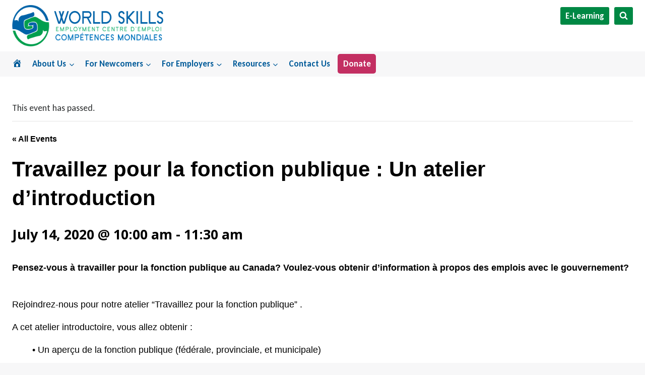

--- FILE ---
content_type: text/html; charset=UTF-8
request_url: https://ottawa-worldskills.org/worldskills-event/travaillez-pour-la-fonction-publique-un-atelier-dintroduction/
body_size: 27915
content:
<!doctype html>
<html lang="en-CA" class="no-js" itemtype="https://schema.org/Blog" itemscope>
<head>
	<meta charset="UTF-8">
	<meta name="viewport" content="width=device-width, initial-scale=1, minimum-scale=1">
	<title>Travaillez pour la fonction publique : Un atelier d&#039;introduction - Ottawa World Skills</title>
<link rel='stylesheet' id='tribe-events-views-v2-bootstrap-datepicker-styles-css' href='https://ottawa-worldskills.org/wp-content/plugins/the-events-calendar/vendor/bootstrap-datepicker/css/bootstrap-datepicker.standalone.min.css?ver=6.15.12.2' media='all' />
<link rel='stylesheet' id='tec-variables-skeleton-css' href='https://ottawa-worldskills.org/wp-content/plugins/event-tickets/common/build/css/variables-skeleton.css?ver=6.10.0' media='all' />
<link rel='stylesheet' id='tribe-common-skeleton-style-css' href='https://ottawa-worldskills.org/wp-content/plugins/event-tickets/common/build/css/common-skeleton.css?ver=6.10.0' media='all' />
<link rel='stylesheet' id='tribe-tooltipster-css-css' href='https://ottawa-worldskills.org/wp-content/plugins/event-tickets/common/vendor/tooltipster/tooltipster.bundle.min.css?ver=6.10.0' media='all' />
<link rel='stylesheet' id='tribe-events-views-v2-skeleton-css' href='https://ottawa-worldskills.org/wp-content/plugins/the-events-calendar/build/css/views-skeleton.css?ver=6.15.12.2' media='all' />
<link rel='stylesheet' id='tec-variables-full-css' href='https://ottawa-worldskills.org/wp-content/plugins/event-tickets/common/build/css/variables-full.css?ver=6.10.0' media='all' />
<link rel='stylesheet' id='tribe-common-full-style-css' href='https://ottawa-worldskills.org/wp-content/plugins/event-tickets/common/build/css/common-full.css?ver=6.10.0' media='all' />
<link rel='stylesheet' id='tribe-events-views-v2-full-css' href='https://ottawa-worldskills.org/wp-content/plugins/the-events-calendar/build/css/views-full.css?ver=6.15.12.2' media='all' />
<link rel='stylesheet' id='tribe-events-views-v2-print-css' href='https://ottawa-worldskills.org/wp-content/plugins/the-events-calendar/build/css/views-print.css?ver=6.15.12.2' media='print' />
<link rel='stylesheet' id='tribe-events-pro-views-v2-print-css' href='https://ottawa-worldskills.org/wp-content/plugins/events-calendar-pro/build/css/views-print.css?ver=7.7.11' media='print' />
	<style>img:is([sizes="auto" i], [sizes^="auto," i]) { contain-intrinsic-size: 3000px 1500px }</style>
	<meta name="dc.title" content="Travaillez pour la fonction publique : Un atelier d&#039;introduction - Ottawa World Skills">
<meta name="dc.description" content="Pensez-vous à travailler pour la fonction publique au Canada? Voulez-vous obtenir d’information à propos des emplois avec le gouvernement?   Rejoindrez-nous pour notre atelier “Travaillez pour la fonction publique” . A cet atelier introductoire, vous allez obtenir : • Un aperçu de la fonction publique (fédérale, provinciale, et municipale) •&hellip;">
<meta name="dc.relation" content="https://ottawa-worldskills.org/worldskills-event/travaillez-pour-la-fonction-publique-un-atelier-dintroduction/">
<meta name="dc.source" content="https://ottawa-worldskills.org/">
<meta name="dc.language" content="en_CA">
<meta name="description" content="Pensez-vous à travailler pour la fonction publique au Canada? Voulez-vous obtenir d’information à propos des emplois avec le gouvernement?   Rejoindrez-nous pour notre atelier “Travaillez pour la fonction publique” . A cet atelier introductoire, vous allez obtenir : • Un aperçu de la fonction publique (fédérale, provinciale, et municipale) •&hellip;">
<meta name="robots" content="index, follow, max-snippet:-1, max-image-preview:large, max-video-preview:-1">
<link rel="canonical" href="https://ottawa-worldskills.org/worldskills-event/travaillez-pour-la-fonction-publique-un-atelier-dintroduction/">
<meta property="og:url" content="https://ottawa-worldskills.org/worldskills-event/travaillez-pour-la-fonction-publique-un-atelier-dintroduction/">
<meta property="og:site_name" content="Ottawa World Skills">
<meta property="og:locale" content="en_CA">
<meta property="og:type" content="article">
<meta property="article:author" content="">
<meta property="article:publisher" content="">
<meta property="og:title" content="Travaillez pour la fonction publique : Un atelier d&#039;introduction - Ottawa World Skills">
<meta property="og:description" content="Pensez-vous à travailler pour la fonction publique au Canada? Voulez-vous obtenir d’information à propos des emplois avec le gouvernement?   Rejoindrez-nous pour notre atelier “Travaillez pour la fonction publique” . A cet atelier introductoire, vous allez obtenir : • Un aperçu de la fonction publique (fédérale, provinciale, et municipale) •&hellip;">
<meta property="fb:pages" content="">
<meta property="fb:admins" content="">
<meta property="fb:app_id" content="">
<meta name="twitter:card" content="summary">
<meta name="twitter:site" content="">
<meta name="twitter:creator" content="">
<meta name="twitter:title" content="Travaillez pour la fonction publique : Un atelier d&#039;introduction - Ottawa World Skills">
<meta name="twitter:description" content="Pensez-vous à travailler pour la fonction publique au Canada? Voulez-vous obtenir d’information à propos des emplois avec le gouvernement?   Rejoindrez-nous pour notre atelier “Travaillez pour la fonction publique” . A cet atelier introductoire, vous allez obtenir : • Un aperçu de la fonction publique (fédérale, provinciale, et municipale) •&hellip;">
<link rel='dns-prefetch' href='//connect.facebook.net' />
<link rel='dns-prefetch' href='//www.googletagmanager.com' />
<link rel="alternate" type="application/rss+xml" title="Ottawa World Skills &raquo; Feed" href="https://ottawa-worldskills.org/feed/" />
<link rel="alternate" type="application/rss+xml" title="Ottawa World Skills &raquo; Comments Feed" href="https://ottawa-worldskills.org/comments/feed/" />
<link rel="alternate" type="text/calendar" title="Ottawa World Skills &raquo; iCal Feed" href="https://ottawa-worldskills.org/events/?ical=1" />
			<script>document.documentElement.classList.remove( 'no-js' );</script>
			<script>
window._wpemojiSettings = {"baseUrl":"https:\/\/s.w.org\/images\/core\/emoji\/16.0.1\/72x72\/","ext":".png","svgUrl":"https:\/\/s.w.org\/images\/core\/emoji\/16.0.1\/svg\/","svgExt":".svg","source":{"concatemoji":"https:\/\/ottawa-worldskills.org\/wp-includes\/js\/wp-emoji-release.min.js?ver=6.8.3"}};
/*! This file is auto-generated */
!function(s,n){var o,i,e;function c(e){try{var t={supportTests:e,timestamp:(new Date).valueOf()};sessionStorage.setItem(o,JSON.stringify(t))}catch(e){}}function p(e,t,n){e.clearRect(0,0,e.canvas.width,e.canvas.height),e.fillText(t,0,0);var t=new Uint32Array(e.getImageData(0,0,e.canvas.width,e.canvas.height).data),a=(e.clearRect(0,0,e.canvas.width,e.canvas.height),e.fillText(n,0,0),new Uint32Array(e.getImageData(0,0,e.canvas.width,e.canvas.height).data));return t.every(function(e,t){return e===a[t]})}function u(e,t){e.clearRect(0,0,e.canvas.width,e.canvas.height),e.fillText(t,0,0);for(var n=e.getImageData(16,16,1,1),a=0;a<n.data.length;a++)if(0!==n.data[a])return!1;return!0}function f(e,t,n,a){switch(t){case"flag":return n(e,"\ud83c\udff3\ufe0f\u200d\u26a7\ufe0f","\ud83c\udff3\ufe0f\u200b\u26a7\ufe0f")?!1:!n(e,"\ud83c\udde8\ud83c\uddf6","\ud83c\udde8\u200b\ud83c\uddf6")&&!n(e,"\ud83c\udff4\udb40\udc67\udb40\udc62\udb40\udc65\udb40\udc6e\udb40\udc67\udb40\udc7f","\ud83c\udff4\u200b\udb40\udc67\u200b\udb40\udc62\u200b\udb40\udc65\u200b\udb40\udc6e\u200b\udb40\udc67\u200b\udb40\udc7f");case"emoji":return!a(e,"\ud83e\udedf")}return!1}function g(e,t,n,a){var r="undefined"!=typeof WorkerGlobalScope&&self instanceof WorkerGlobalScope?new OffscreenCanvas(300,150):s.createElement("canvas"),o=r.getContext("2d",{willReadFrequently:!0}),i=(o.textBaseline="top",o.font="600 32px Arial",{});return e.forEach(function(e){i[e]=t(o,e,n,a)}),i}function t(e){var t=s.createElement("script");t.src=e,t.defer=!0,s.head.appendChild(t)}"undefined"!=typeof Promise&&(o="wpEmojiSettingsSupports",i=["flag","emoji"],n.supports={everything:!0,everythingExceptFlag:!0},e=new Promise(function(e){s.addEventListener("DOMContentLoaded",e,{once:!0})}),new Promise(function(t){var n=function(){try{var e=JSON.parse(sessionStorage.getItem(o));if("object"==typeof e&&"number"==typeof e.timestamp&&(new Date).valueOf()<e.timestamp+604800&&"object"==typeof e.supportTests)return e.supportTests}catch(e){}return null}();if(!n){if("undefined"!=typeof Worker&&"undefined"!=typeof OffscreenCanvas&&"undefined"!=typeof URL&&URL.createObjectURL&&"undefined"!=typeof Blob)try{var e="postMessage("+g.toString()+"("+[JSON.stringify(i),f.toString(),p.toString(),u.toString()].join(",")+"));",a=new Blob([e],{type:"text/javascript"}),r=new Worker(URL.createObjectURL(a),{name:"wpTestEmojiSupports"});return void(r.onmessage=function(e){c(n=e.data),r.terminate(),t(n)})}catch(e){}c(n=g(i,f,p,u))}t(n)}).then(function(e){for(var t in e)n.supports[t]=e[t],n.supports.everything=n.supports.everything&&n.supports[t],"flag"!==t&&(n.supports.everythingExceptFlag=n.supports.everythingExceptFlag&&n.supports[t]);n.supports.everythingExceptFlag=n.supports.everythingExceptFlag&&!n.supports.flag,n.DOMReady=!1,n.readyCallback=function(){n.DOMReady=!0}}).then(function(){return e}).then(function(){var e;n.supports.everything||(n.readyCallback(),(e=n.source||{}).concatemoji?t(e.concatemoji):e.wpemoji&&e.twemoji&&(t(e.twemoji),t(e.wpemoji)))}))}((window,document),window._wpemojiSettings);
</script>

<link rel='stylesheet' id='kadence-blocks-rowlayout-css' href='https://ottawa-worldskills.org/wp-content/plugins/kadence-blocks/dist/style-blocks-rowlayout.css?ver=3.5.27' media='all' />
<link rel='stylesheet' id='kadence-blocks-column-css' href='https://ottawa-worldskills.org/wp-content/plugins/kadence-blocks/dist/style-blocks-column.css?ver=3.5.27' media='all' />
<style id='kadence-blocks-advancedheading-inline-css'>
.wp-block-kadence-advancedheading mark{background:transparent;border-style:solid;border-width:0}.wp-block-kadence-advancedheading mark.kt-highlight{color:#f76a0c;}.kb-adv-heading-icon{display: inline-flex;justify-content: center;align-items: center;} .is-layout-constrained > .kb-advanced-heading-link {display: block;}.single-content .kadence-advanced-heading-wrapper h1, .single-content .kadence-advanced-heading-wrapper h2, .single-content .kadence-advanced-heading-wrapper h3, .single-content .kadence-advanced-heading-wrapper h4, .single-content .kadence-advanced-heading-wrapper h5, .single-content .kadence-advanced-heading-wrapper h6 {margin: 1.5em 0 .5em;}.single-content .kadence-advanced-heading-wrapper+* { margin-top:0;}.kb-screen-reader-text{position:absolute;width:1px;height:1px;padding:0;margin:-1px;overflow:hidden;clip:rect(0,0,0,0);}
</style>
<link rel='stylesheet' id='kadence-blocks-advancedbtn-css' href='https://ottawa-worldskills.org/wp-content/plugins/kadence-blocks/dist/style-blocks-advancedbtn.css?ver=3.5.27' media='all' />
<link rel='stylesheet' id='kadence-blocks-image-css' href='https://ottawa-worldskills.org/wp-content/plugins/kadence-blocks/dist/style-blocks-image.css?ver=3.5.27' media='all' />
<link rel='stylesheet' id='kadence-blocks-iconlist-css' href='https://ottawa-worldskills.org/wp-content/plugins/kadence-blocks/dist/style-blocks-iconlist.css?ver=3.5.27' media='all' />
<link rel='stylesheet' id='tribe-events-full-pro-calendar-style-css' href='https://ottawa-worldskills.org/wp-content/plugins/events-calendar-pro/build/css/tribe-events-pro-full.css?ver=7.7.11' media='all' />
<link rel='stylesheet' id='tribe-events-virtual-skeleton-css' href='https://ottawa-worldskills.org/wp-content/plugins/events-calendar-pro/build/css/events-virtual-skeleton.css?ver=7.7.11' media='all' />
<link rel='stylesheet' id='tribe-events-virtual-full-css' href='https://ottawa-worldskills.org/wp-content/plugins/events-calendar-pro/build/css/events-virtual-full.css?ver=7.7.11' media='all' />
<link rel='stylesheet' id='tribe-events-virtual-single-skeleton-css' href='https://ottawa-worldskills.org/wp-content/plugins/events-calendar-pro/build/css/events-virtual-single-skeleton.css?ver=7.7.11' media='all' />
<link rel='stylesheet' id='tribe-events-virtual-single-full-css' href='https://ottawa-worldskills.org/wp-content/plugins/events-calendar-pro/build/css/events-virtual-single-full.css?ver=7.7.11' media='all' />
<link rel='stylesheet' id='tec-events-pro-single-css' href='https://ottawa-worldskills.org/wp-content/plugins/events-calendar-pro/build/css/events-single.css?ver=7.7.11' media='all' />
<link rel='stylesheet' id='tribe-events-calendar-pro-style-css' href='https://ottawa-worldskills.org/wp-content/plugins/events-calendar-pro/build/css/tribe-events-pro-full.css?ver=7.7.11' media='all' />
<link rel='stylesheet' id='tribe-events-pro-mini-calendar-block-styles-css' href='https://ottawa-worldskills.org/wp-content/plugins/events-calendar-pro/build/css/tribe-events-pro-mini-calendar-block.css?ver=7.7.11' media='all' />
<link rel='stylesheet' id='dashicons-css' href='https://ottawa-worldskills.org/wp-includes/css/dashicons.min.css?ver=6.8.3' media='all' />
<link rel='stylesheet' id='event-tickets-tickets-css-css' href='https://ottawa-worldskills.org/wp-content/plugins/event-tickets/build/css/tickets.css?ver=5.27.0' media='all' />
<link rel='stylesheet' id='event-tickets-tickets-rsvp-css-css' href='https://ottawa-worldskills.org/wp-content/plugins/event-tickets/build/css/rsvp-v1.css?ver=5.27.0' media='all' />
<link rel='stylesheet' id='tribe-events-v2-single-skeleton-css' href='https://ottawa-worldskills.org/wp-content/plugins/the-events-calendar/build/css/tribe-events-single-skeleton.css?ver=6.15.12.2' media='all' />
<link rel='stylesheet' id='tribe-events-v2-single-skeleton-full-css' href='https://ottawa-worldskills.org/wp-content/plugins/the-events-calendar/build/css/tribe-events-single-full.css?ver=6.15.12.2' media='all' />
<link rel='stylesheet' id='tribe-events-virtual-single-v2-skeleton-css' href='https://ottawa-worldskills.org/wp-content/plugins/events-calendar-pro/build/css/events-virtual-single-v2-skeleton.css?ver=7.7.11' media='all' />
<link rel='stylesheet' id='tribe-events-virtual-single-v2-full-css' href='https://ottawa-worldskills.org/wp-content/plugins/events-calendar-pro/build/css/events-virtual-single-v2-full.css?ver=7.7.11' media='all' />
<link rel='stylesheet' id='tribe-events-v2-virtual-single-block-css' href='https://ottawa-worldskills.org/wp-content/plugins/events-calendar-pro/build/css/events-virtual-single-block.css?ver=7.7.11' media='all' />
<link rel='stylesheet' id='tec-events-pro-single-style-css' href='https://ottawa-worldskills.org/wp-content/plugins/events-calendar-pro/build/css/custom-tables-v1/single.css?ver=7.7.11' media='all' />
<style id='wp-emoji-styles-inline-css'>

	img.wp-smiley, img.emoji {
		display: inline !important;
		border: none !important;
		box-shadow: none !important;
		height: 1em !important;
		width: 1em !important;
		margin: 0 0.07em !important;
		vertical-align: -0.1em !important;
		background: none !important;
		padding: 0 !important;
	}
</style>
<link rel='stylesheet' id='wp-block-library-css' href='https://ottawa-worldskills.org/wp-includes/css/dist/block-library/style.min.css?ver=6.8.3' media='all' />
<style id='wp-block-library-inline-css'>
.is-style-rounded-corners img { border-radius: 15px; }
</style>
<style id='classic-theme-styles-inline-css'>
/*! This file is auto-generated */
.wp-block-button__link{color:#fff;background-color:#32373c;border-radius:9999px;box-shadow:none;text-decoration:none;padding:calc(.667em + 2px) calc(1.333em + 2px);font-size:1.125em}.wp-block-file__button{background:#32373c;color:#fff;text-decoration:none}
</style>
<style id='wpseopress-local-business-style-inline-css'>
span.wp-block-wpseopress-local-business-field{margin-right:8px}

</style>
<style id='wpseopress-table-of-contents-style-inline-css'>
.wp-block-wpseopress-table-of-contents li.active>a{font-weight:bold}

</style>
<link rel='stylesheet' id='tribe-events-v2-single-blocks-css' href='https://ottawa-worldskills.org/wp-content/plugins/the-events-calendar/build/css/tribe-events-single-blocks.css?ver=6.15.12.2' media='all' />
<style id='global-styles-inline-css'>
:root{--wp--preset--aspect-ratio--square: 1;--wp--preset--aspect-ratio--4-3: 4/3;--wp--preset--aspect-ratio--3-4: 3/4;--wp--preset--aspect-ratio--3-2: 3/2;--wp--preset--aspect-ratio--2-3: 2/3;--wp--preset--aspect-ratio--16-9: 16/9;--wp--preset--aspect-ratio--9-16: 9/16;--wp--preset--color--black: #000000;--wp--preset--color--cyan-bluish-gray: #abb8c3;--wp--preset--color--white: #ffffff;--wp--preset--color--pale-pink: #f78da7;--wp--preset--color--vivid-red: #cf2e2e;--wp--preset--color--luminous-vivid-orange: #ff6900;--wp--preset--color--luminous-vivid-amber: #fcb900;--wp--preset--color--light-green-cyan: #7bdcb5;--wp--preset--color--vivid-green-cyan: #00d084;--wp--preset--color--pale-cyan-blue: #8ed1fc;--wp--preset--color--vivid-cyan-blue: #0693e3;--wp--preset--color--vivid-purple: #9b51e0;--wp--preset--color--theme-palette-1: var(--global-palette1);--wp--preset--color--theme-palette-2: var(--global-palette2);--wp--preset--color--theme-palette-3: var(--global-palette3);--wp--preset--color--theme-palette-4: var(--global-palette4);--wp--preset--color--theme-palette-5: var(--global-palette5);--wp--preset--color--theme-palette-6: var(--global-palette6);--wp--preset--color--theme-palette-7: var(--global-palette7);--wp--preset--color--theme-palette-8: var(--global-palette8);--wp--preset--color--theme-palette-9: var(--global-palette9);--wp--preset--color--theme-palette-10: var(--global-palette10);--wp--preset--color--theme-palette-11: var(--global-palette11);--wp--preset--color--theme-palette-12: var(--global-palette12);--wp--preset--color--theme-palette-13: var(--global-palette13);--wp--preset--color--theme-palette-14: var(--global-palette14);--wp--preset--color--theme-palette-15: var(--global-palette15);--wp--preset--gradient--vivid-cyan-blue-to-vivid-purple: linear-gradient(135deg,rgba(6,147,227,1) 0%,rgb(155,81,224) 100%);--wp--preset--gradient--light-green-cyan-to-vivid-green-cyan: linear-gradient(135deg,rgb(122,220,180) 0%,rgb(0,208,130) 100%);--wp--preset--gradient--luminous-vivid-amber-to-luminous-vivid-orange: linear-gradient(135deg,rgba(252,185,0,1) 0%,rgba(255,105,0,1) 100%);--wp--preset--gradient--luminous-vivid-orange-to-vivid-red: linear-gradient(135deg,rgba(255,105,0,1) 0%,rgb(207,46,46) 100%);--wp--preset--gradient--very-light-gray-to-cyan-bluish-gray: linear-gradient(135deg,rgb(238,238,238) 0%,rgb(169,184,195) 100%);--wp--preset--gradient--cool-to-warm-spectrum: linear-gradient(135deg,rgb(74,234,220) 0%,rgb(151,120,209) 20%,rgb(207,42,186) 40%,rgb(238,44,130) 60%,rgb(251,105,98) 80%,rgb(254,248,76) 100%);--wp--preset--gradient--blush-light-purple: linear-gradient(135deg,rgb(255,206,236) 0%,rgb(152,150,240) 100%);--wp--preset--gradient--blush-bordeaux: linear-gradient(135deg,rgb(254,205,165) 0%,rgb(254,45,45) 50%,rgb(107,0,62) 100%);--wp--preset--gradient--luminous-dusk: linear-gradient(135deg,rgb(255,203,112) 0%,rgb(199,81,192) 50%,rgb(65,88,208) 100%);--wp--preset--gradient--pale-ocean: linear-gradient(135deg,rgb(255,245,203) 0%,rgb(182,227,212) 50%,rgb(51,167,181) 100%);--wp--preset--gradient--electric-grass: linear-gradient(135deg,rgb(202,248,128) 0%,rgb(113,206,126) 100%);--wp--preset--gradient--midnight: linear-gradient(135deg,rgb(2,3,129) 0%,rgb(40,116,252) 100%);--wp--preset--font-size--small: var(--global-font-size-small);--wp--preset--font-size--medium: var(--global-font-size-medium);--wp--preset--font-size--large: var(--global-font-size-large);--wp--preset--font-size--x-large: 42px;--wp--preset--font-size--larger: var(--global-font-size-larger);--wp--preset--font-size--xxlarge: var(--global-font-size-xxlarge);--wp--preset--spacing--20: 0.44rem;--wp--preset--spacing--30: 0.67rem;--wp--preset--spacing--40: 1rem;--wp--preset--spacing--50: 1.5rem;--wp--preset--spacing--60: 2.25rem;--wp--preset--spacing--70: 3.38rem;--wp--preset--spacing--80: 5.06rem;--wp--preset--shadow--natural: 6px 6px 9px rgba(0, 0, 0, 0.2);--wp--preset--shadow--deep: 12px 12px 50px rgba(0, 0, 0, 0.4);--wp--preset--shadow--sharp: 6px 6px 0px rgba(0, 0, 0, 0.2);--wp--preset--shadow--outlined: 6px 6px 0px -3px rgba(255, 255, 255, 1), 6px 6px rgba(0, 0, 0, 1);--wp--preset--shadow--crisp: 6px 6px 0px rgba(0, 0, 0, 1);}:where(.is-layout-flex){gap: 0.5em;}:where(.is-layout-grid){gap: 0.5em;}body .is-layout-flex{display: flex;}.is-layout-flex{flex-wrap: wrap;align-items: center;}.is-layout-flex > :is(*, div){margin: 0;}body .is-layout-grid{display: grid;}.is-layout-grid > :is(*, div){margin: 0;}:where(.wp-block-columns.is-layout-flex){gap: 2em;}:where(.wp-block-columns.is-layout-grid){gap: 2em;}:where(.wp-block-post-template.is-layout-flex){gap: 1.25em;}:where(.wp-block-post-template.is-layout-grid){gap: 1.25em;}.has-black-color{color: var(--wp--preset--color--black) !important;}.has-cyan-bluish-gray-color{color: var(--wp--preset--color--cyan-bluish-gray) !important;}.has-white-color{color: var(--wp--preset--color--white) !important;}.has-pale-pink-color{color: var(--wp--preset--color--pale-pink) !important;}.has-vivid-red-color{color: var(--wp--preset--color--vivid-red) !important;}.has-luminous-vivid-orange-color{color: var(--wp--preset--color--luminous-vivid-orange) !important;}.has-luminous-vivid-amber-color{color: var(--wp--preset--color--luminous-vivid-amber) !important;}.has-light-green-cyan-color{color: var(--wp--preset--color--light-green-cyan) !important;}.has-vivid-green-cyan-color{color: var(--wp--preset--color--vivid-green-cyan) !important;}.has-pale-cyan-blue-color{color: var(--wp--preset--color--pale-cyan-blue) !important;}.has-vivid-cyan-blue-color{color: var(--wp--preset--color--vivid-cyan-blue) !important;}.has-vivid-purple-color{color: var(--wp--preset--color--vivid-purple) !important;}.has-black-background-color{background-color: var(--wp--preset--color--black) !important;}.has-cyan-bluish-gray-background-color{background-color: var(--wp--preset--color--cyan-bluish-gray) !important;}.has-white-background-color{background-color: var(--wp--preset--color--white) !important;}.has-pale-pink-background-color{background-color: var(--wp--preset--color--pale-pink) !important;}.has-vivid-red-background-color{background-color: var(--wp--preset--color--vivid-red) !important;}.has-luminous-vivid-orange-background-color{background-color: var(--wp--preset--color--luminous-vivid-orange) !important;}.has-luminous-vivid-amber-background-color{background-color: var(--wp--preset--color--luminous-vivid-amber) !important;}.has-light-green-cyan-background-color{background-color: var(--wp--preset--color--light-green-cyan) !important;}.has-vivid-green-cyan-background-color{background-color: var(--wp--preset--color--vivid-green-cyan) !important;}.has-pale-cyan-blue-background-color{background-color: var(--wp--preset--color--pale-cyan-blue) !important;}.has-vivid-cyan-blue-background-color{background-color: var(--wp--preset--color--vivid-cyan-blue) !important;}.has-vivid-purple-background-color{background-color: var(--wp--preset--color--vivid-purple) !important;}.has-black-border-color{border-color: var(--wp--preset--color--black) !important;}.has-cyan-bluish-gray-border-color{border-color: var(--wp--preset--color--cyan-bluish-gray) !important;}.has-white-border-color{border-color: var(--wp--preset--color--white) !important;}.has-pale-pink-border-color{border-color: var(--wp--preset--color--pale-pink) !important;}.has-vivid-red-border-color{border-color: var(--wp--preset--color--vivid-red) !important;}.has-luminous-vivid-orange-border-color{border-color: var(--wp--preset--color--luminous-vivid-orange) !important;}.has-luminous-vivid-amber-border-color{border-color: var(--wp--preset--color--luminous-vivid-amber) !important;}.has-light-green-cyan-border-color{border-color: var(--wp--preset--color--light-green-cyan) !important;}.has-vivid-green-cyan-border-color{border-color: var(--wp--preset--color--vivid-green-cyan) !important;}.has-pale-cyan-blue-border-color{border-color: var(--wp--preset--color--pale-cyan-blue) !important;}.has-vivid-cyan-blue-border-color{border-color: var(--wp--preset--color--vivid-cyan-blue) !important;}.has-vivid-purple-border-color{border-color: var(--wp--preset--color--vivid-purple) !important;}.has-vivid-cyan-blue-to-vivid-purple-gradient-background{background: var(--wp--preset--gradient--vivid-cyan-blue-to-vivid-purple) !important;}.has-light-green-cyan-to-vivid-green-cyan-gradient-background{background: var(--wp--preset--gradient--light-green-cyan-to-vivid-green-cyan) !important;}.has-luminous-vivid-amber-to-luminous-vivid-orange-gradient-background{background: var(--wp--preset--gradient--luminous-vivid-amber-to-luminous-vivid-orange) !important;}.has-luminous-vivid-orange-to-vivid-red-gradient-background{background: var(--wp--preset--gradient--luminous-vivid-orange-to-vivid-red) !important;}.has-very-light-gray-to-cyan-bluish-gray-gradient-background{background: var(--wp--preset--gradient--very-light-gray-to-cyan-bluish-gray) !important;}.has-cool-to-warm-spectrum-gradient-background{background: var(--wp--preset--gradient--cool-to-warm-spectrum) !important;}.has-blush-light-purple-gradient-background{background: var(--wp--preset--gradient--blush-light-purple) !important;}.has-blush-bordeaux-gradient-background{background: var(--wp--preset--gradient--blush-bordeaux) !important;}.has-luminous-dusk-gradient-background{background: var(--wp--preset--gradient--luminous-dusk) !important;}.has-pale-ocean-gradient-background{background: var(--wp--preset--gradient--pale-ocean) !important;}.has-electric-grass-gradient-background{background: var(--wp--preset--gradient--electric-grass) !important;}.has-midnight-gradient-background{background: var(--wp--preset--gradient--midnight) !important;}.has-small-font-size{font-size: var(--wp--preset--font-size--small) !important;}.has-medium-font-size{font-size: var(--wp--preset--font-size--medium) !important;}.has-large-font-size{font-size: var(--wp--preset--font-size--large) !important;}.has-x-large-font-size{font-size: var(--wp--preset--font-size--x-large) !important;}
:where(.wp-block-post-template.is-layout-flex){gap: 1.25em;}:where(.wp-block-post-template.is-layout-grid){gap: 1.25em;}
:where(.wp-block-columns.is-layout-flex){gap: 2em;}:where(.wp-block-columns.is-layout-grid){gap: 2em;}
:root :where(.wp-block-pullquote){font-size: 1.5em;line-height: 1.6;}
</style>
<link rel='stylesheet' id='mc4wp-form-themes-css' href='https://ottawa-worldskills.org/wp-content/plugins/mailchimp-for-wp/assets/css/form-themes.css?ver=4.10.9' media='all' />
<link rel='stylesheet' id='if-menu-site-css-css' href='https://ottawa-worldskills.org/wp-content/plugins/if-menu/assets/if-menu-site.css?ver=6.8.3' media='all' />
<link rel='stylesheet' id='kadence-global-css' href='https://ottawa-worldskills.org/wp-content/themes/kadence/assets/css/global.min.css?ver=1.4.2' media='all' />
<style id='kadence-global-inline-css'>
/* Kadence Base CSS */
:root{--global-palette1:#0063a6;--global-palette2:#008844;--global-palette3:#000000;--global-palette4:#2d2f30;--global-palette5:#4a4c4d;--global-palette6:#a7a9ac;--global-palette7:#d1d3d4;--global-palette8:#f7f7f8;--global-palette9:#ffffff;--global-palette10:oklch(from var(--global-palette1) calc(l + 0.10 * (1 - l)) calc(c * 1.00) calc(h + 180) / 100%);--global-palette11:#13612e;--global-palette12:#1159af;--global-palette13:#b82105;--global-palette14:#f7630c;--global-palette15:#f5a524;--global-palette9rgb:255, 255, 255;--global-palette-highlight:var(--global-palette1);--global-palette-highlight-alt:var(--global-palette2);--global-palette-highlight-alt2:var(--global-palette9);--global-palette-btn-bg:var(--global-palette1);--global-palette-btn-bg-hover:var(--global-palette2);--global-palette-btn:var(--global-palette9);--global-palette-btn-hover:var(--global-palette9);--global-palette-btn-sec-bg:var(--global-palette7);--global-palette-btn-sec-bg-hover:var(--global-palette2);--global-palette-btn-sec:var(--global-palette3);--global-palette-btn-sec-hover:var(--global-palette9);--global-body-font-family:Carlito, sans-serif;--global-heading-font-family:'Open Sans', sans-serif;--global-primary-nav-font-family:inherit;--global-fallback-font:sans-serif;--global-display-fallback-font:sans-serif;--global-content-width:1290px;--global-content-wide-width:calc(1290px + 230px);--global-content-narrow-width:842px;--global-content-edge-padding:1.5rem;--global-content-boxed-padding:2rem;--global-calc-content-width:calc(1290px - var(--global-content-edge-padding) - var(--global-content-edge-padding) );--wp--style--global--content-size:var(--global-calc-content-width);}.wp-site-blocks{--global-vw:calc( 100vw - ( 0.5 * var(--scrollbar-offset)));}body{background:var(--global-palette8);}body, input, select, optgroup, textarea{font-style:normal;font-weight:normal;font-size:18px;line-height:1.6;font-family:var(--global-body-font-family);color:var(--global-palette4);}.content-bg, body.content-style-unboxed .site{background:var(--global-palette9);}h1,h2,h3,h4,h5,h6{font-family:var(--global-heading-font-family);}h1{font-style:normal;font-weight:700;font-size:30px;line-height:1.5;color:var(--global-palette3);}h2{font-style:normal;font-weight:700;font-size:27px;line-height:1.5;color:var(--global-palette3);}h3{font-weight:700;font-size:24px;line-height:1.5;color:var(--global-palette3);}h4{font-weight:700;font-size:22px;line-height:1.5;color:var(--global-palette4);}h5{font-weight:700;font-size:20px;line-height:1.5;color:var(--global-palette4);}h6{font-weight:700;font-size:18px;line-height:1.5;color:var(--global-palette5);}.entry-hero .kadence-breadcrumbs{max-width:1290px;}.site-container, .site-header-row-layout-contained, .site-footer-row-layout-contained, .entry-hero-layout-contained, .comments-area, .alignfull > .wp-block-cover__inner-container, .alignwide > .wp-block-cover__inner-container{max-width:var(--global-content-width);}.content-width-narrow .content-container.site-container, .content-width-narrow .hero-container.site-container{max-width:var(--global-content-narrow-width);}@media all and (min-width: 1520px){.wp-site-blocks .content-container  .alignwide{margin-left:-115px;margin-right:-115px;width:unset;max-width:unset;}}@media all and (min-width: 1102px){.content-width-narrow .wp-site-blocks .content-container .alignwide{margin-left:-130px;margin-right:-130px;width:unset;max-width:unset;}}.content-style-boxed .wp-site-blocks .entry-content .alignwide{margin-left:calc( -1 * var( --global-content-boxed-padding ) );margin-right:calc( -1 * var( --global-content-boxed-padding ) );}.content-area{margin-top:3rem;margin-bottom:3rem;}@media all and (max-width: 1024px){.content-area{margin-top:3rem;margin-bottom:3rem;}}@media all and (max-width: 767px){.content-area{margin-top:1rem;margin-bottom:1rem;}}@media all and (max-width: 1024px){:root{--global-content-boxed-padding:2rem;}}@media all and (max-width: 767px){:root{--global-content-edge-padding:0.75rem;--global-content-boxed-padding:1.5rem;}}.entry-content-wrap{padding:2rem;}@media all and (max-width: 1024px){.entry-content-wrap{padding:2rem;}}@media all and (max-width: 767px){.entry-content-wrap{padding:1.5rem;}}.entry.single-entry{box-shadow:0px 15px 15px -10px rgba(0,0,0,0.05);}.entry.loop-entry{box-shadow:0px 15px 15px -10px rgba(0,0,0,0.05);}.loop-entry .entry-content-wrap{padding:2rem;}@media all and (max-width: 1024px){.loop-entry .entry-content-wrap{padding:2rem;}}@media all and (max-width: 767px){.loop-entry .entry-content-wrap{padding:1.5rem;}}button, .button, .wp-block-button__link, input[type="button"], input[type="reset"], input[type="submit"], .fl-button, .elementor-button-wrapper .elementor-button, .wc-block-components-checkout-place-order-button, .wc-block-cart__submit{box-shadow:0px 0px 0px -7px rgba(0,0,0,0);}button:hover, button:focus, button:active, .button:hover, .button:focus, .button:active, .wp-block-button__link:hover, .wp-block-button__link:focus, .wp-block-button__link:active, input[type="button"]:hover, input[type="button"]:focus, input[type="button"]:active, input[type="reset"]:hover, input[type="reset"]:focus, input[type="reset"]:active, input[type="submit"]:hover, input[type="submit"]:focus, input[type="submit"]:active, .elementor-button-wrapper .elementor-button:hover, .elementor-button-wrapper .elementor-button:focus, .elementor-button-wrapper .elementor-button:active, .wc-block-cart__submit:hover{box-shadow:0px 15px 25px -7px rgba(0,0,0,0.1);}.kb-button.kb-btn-global-outline.kb-btn-global-inherit{padding-top:calc(px - 2px);padding-right:calc(px - 2px);padding-bottom:calc(px - 2px);padding-left:calc(px - 2px);}@media all and (min-width: 1025px){.transparent-header .entry-hero .entry-hero-container-inner{padding-top:calc(95px + 0px);}}@media all and (max-width: 1024px){.mobile-transparent-header .entry-hero .entry-hero-container-inner{padding-top:0px;}}@media all and (max-width: 767px){.mobile-transparent-header .entry-hero .entry-hero-container-inner{padding-top:0px;}}#kt-scroll-up-reader, #kt-scroll-up{border:4px solid currentColor;border-radius:10px 10px 10px 10px;color:var(--global-palette9);background:rgba(0,0,0,0.4);border-color:var(--global-palette9);bottom:30px;font-size:1.55em;padding:0.4em 0.4em 0.4em 0.4em;}#kt-scroll-up-reader.scroll-up-side-right, #kt-scroll-up.scroll-up-side-right{right:30px;}#kt-scroll-up-reader.scroll-up-side-left, #kt-scroll-up.scroll-up-side-left{left:30px;}@media all and (hover: hover){#kt-scroll-up-reader:hover, #kt-scroll-up:hover{color:var(--global-palette3);background:var(--global-palette9);border-color:var(--global-palette3);}}
/* Kadence Header CSS */
@media all and (max-width: 1024px){.mobile-transparent-header #masthead{position:absolute;left:0px;right:0px;z-index:100;}.kadence-scrollbar-fixer.mobile-transparent-header #masthead{right:var(--scrollbar-offset,0);}.mobile-transparent-header #masthead, .mobile-transparent-header .site-top-header-wrap .site-header-row-container-inner, .mobile-transparent-header .site-main-header-wrap .site-header-row-container-inner, .mobile-transparent-header .site-bottom-header-wrap .site-header-row-container-inner{background:transparent;}.site-header-row-tablet-layout-fullwidth, .site-header-row-tablet-layout-standard{padding:0px;}}@media all and (min-width: 1025px){.transparent-header #masthead{position:absolute;left:0px;right:0px;z-index:100;}.transparent-header.kadence-scrollbar-fixer #masthead{right:var(--scrollbar-offset,0);}.transparent-header #masthead, .transparent-header .site-top-header-wrap .site-header-row-container-inner, .transparent-header .site-main-header-wrap .site-header-row-container-inner, .transparent-header .site-bottom-header-wrap .site-header-row-container-inner{background:transparent;}}.site-branding a.brand img{max-width:300px;}.site-branding a.brand img.svg-logo-image{width:300px;}@media all and (max-width: 767px){.site-branding a.brand img{max-width:150px;}.site-branding a.brand img.svg-logo-image{width:150px;}}.site-branding{padding:10px 0px 10px 0px;}#masthead, #masthead .kadence-sticky-header.item-is-fixed:not(.item-at-start):not(.site-header-row-container):not(.site-main-header-wrap), #masthead .kadence-sticky-header.item-is-fixed:not(.item-at-start) > .site-header-row-container-inner{background:#ffffff;}.site-main-header-inner-wrap{min-height:95px;}@media all and (max-width: 767px){.site-main-header-inner-wrap{min-height:70px;}}.site-bottom-header-wrap .site-header-row-container-inner{background:var(--global-palette8);}.site-bottom-header-inner-wrap{min-height:0px;}.header-navigation[class*="header-navigation-style-underline"] .header-menu-container.primary-menu-container>ul>li>a:after{width:calc( 100% - 1.2em);}.main-navigation .primary-menu-container > ul > li.menu-item > a{padding-left:calc(1.2em / 2);padding-right:calc(1.2em / 2);padding-top:0.6em;padding-bottom:0.6em;color:#005b99;}.main-navigation .primary-menu-container > ul > li.menu-item .dropdown-nav-special-toggle{right:calc(1.2em / 2);}.main-navigation .primary-menu-container > ul li.menu-item > a{font-style:normal;font-weight:600;font-size:17px;}.main-navigation .primary-menu-container > ul > li.menu-item > a:hover{color:#008844;}
					.header-navigation[class*="header-navigation-style-underline"] .header-menu-container.primary-menu-container>ul>li.current-menu-ancestor>a:after,
					.header-navigation[class*="header-navigation-style-underline"] .header-menu-container.primary-menu-container>ul>li.current-page-parent>a:after,
					.header-navigation[class*="header-navigation-style-underline"] .header-menu-container.primary-menu-container>ul>li.current-product-ancestor>a:after
				{transform:scale(1, 1) translate(50%, 0);}
					.main-navigation .primary-menu-container > ul > li.menu-item.current-menu-item > a, 
					.main-navigation .primary-menu-container > ul > li.menu-item.current-menu-ancestor > a, 
					.main-navigation .primary-menu-container > ul > li.menu-item.current-page-parent > a,
					.main-navigation .primary-menu-container > ul > li.menu-item.current-product-ancestor > a
				{color:#008844;}.header-navigation .header-menu-container ul ul.sub-menu, .header-navigation .header-menu-container ul ul.submenu{background:#008844;box-shadow:0px 2px 13px 0px rgba(0,0,0,0.1);}.header-navigation .header-menu-container ul ul li.menu-item, .header-menu-container ul.menu > li.kadence-menu-mega-enabled > ul > li.menu-item > a{border-bottom:1px solid #006f37;border-radius:0px 0px 0px 0px;}.header-navigation .header-menu-container ul ul li.menu-item > a{width:200px;padding-top:1em;padding-bottom:1em;color:var(--global-palette8);font-style:normal;font-size:17px;line-height:1.2;}.header-navigation .header-menu-container ul ul li.menu-item > a:hover{color:var(--global-palette9);background:var(--global-palette1);border-radius:0px 0px 0px 0px;}.header-navigation .header-menu-container ul ul li.menu-item.current-menu-item > a{color:var(--global-palette9);background:var(--global-palette1);border-radius:0px 0px 0px 0px;}.mobile-toggle-open-container .menu-toggle-open, .mobile-toggle-open-container .menu-toggle-open:focus{background:#008540;color:var(--global-palette9);padding:0.5em 0.6em 0.5em 0.6em;font-size:14px;}.mobile-toggle-open-container .menu-toggle-open.menu-toggle-style-bordered{border:0px solid currentColor;}.mobile-toggle-open-container .menu-toggle-open .menu-toggle-icon{font-size:21px;}.mobile-toggle-open-container .menu-toggle-open:hover, .mobile-toggle-open-container .menu-toggle-open:focus-visible{color:var(--global-palette9);background:var(--global-palette1);}.mobile-navigation ul li{font-style:normal;font-size:16px;}.mobile-navigation ul li a{padding-top:1em;padding-bottom:1em;}.mobile-navigation ul li > a, .mobile-navigation ul li.menu-item-has-children > .drawer-nav-drop-wrap{background:var(--global-palette1);color:var(--global-palette8);}.mobile-navigation ul li > a:hover, .mobile-navigation ul li.menu-item-has-children > .drawer-nav-drop-wrap:hover{background:#009d4c;color:var(--global-palette9);}.mobile-navigation ul li.current-menu-item > a, .mobile-navigation ul li.current-menu-item.menu-item-has-children > .drawer-nav-drop-wrap{background:#009d4c;color:var(--global-palette9);}.mobile-navigation ul li.menu-item-has-children .drawer-nav-drop-wrap, .mobile-navigation ul li:not(.menu-item-has-children) a{border-bottom:1px solid rgba(255,255,255,0.1);}.mobile-navigation:not(.drawer-navigation-parent-toggle-true) ul li.menu-item-has-children .drawer-nav-drop-wrap button{border-left:1px solid rgba(255,255,255,0.1);}#mobile-drawer .drawer-inner, #mobile-drawer.popup-drawer-layout-fullwidth.popup-drawer-animation-slice .pop-portion-bg, #mobile-drawer.popup-drawer-layout-fullwidth.popup-drawer-animation-slice.pop-animated.show-drawer .drawer-inner{background:var(--global-palette1);}#mobile-drawer .drawer-header .drawer-toggle{padding:0.6em 0.15em 0.6em 0.15em;font-size:24px;}#mobile-drawer .drawer-header .drawer-toggle, #mobile-drawer .drawer-header .drawer-toggle:focus{color:var(--global-palette9);}#mobile-drawer .drawer-header .drawer-toggle:hover, #mobile-drawer .drawer-header .drawer-toggle:focus:hover{color:#009d4c;}#main-header .header-button{font-style:normal;font-size:17px;margin:7px 0px 0px 0px;color:var(--global-palette9);background:#008844;box-shadow:0px 0px 0px -7px rgba(0,0,0,0);}#main-header .header-button.button-size-custom{padding:4px 10px 4px 10px;}#main-header .header-button:hover{color:var(--global-palette9);background:var(--global-palette1);box-shadow:0px 15px 25px -7px rgba(0,0,0,0.1);}.search-toggle-open-container .search-toggle-open{background:#008844;color:var(--global-palette9);padding:9px 10px 9px 10px;margin:7px 0px 7px 0px;}.search-toggle-open-container .search-toggle-open.search-toggle-style-bordered{border:0px solid currentColor;}.search-toggle-open-container .search-toggle-open .search-toggle-icon{font-size:17px;}.search-toggle-open-container .search-toggle-open:hover, .search-toggle-open-container .search-toggle-open:focus{color:var(--global-palette9);background:var(--global-palette1);}#search-drawer .drawer-inner{background:rgba(9,12,16,0.79);}.mobile-header-button-wrap .mobile-header-button-inner-wrap .mobile-header-button{font-style:normal;font-size:15px;margin:7px 0px 7px 0px;color:var(--global-palette9);background:#008540;border:2px none transparent;box-shadow:0px 0px 0px -7px rgba(0,0,0,0);}.mobile-header-button-wrap .mobile-header-button-inner-wrap .mobile-header-button:hover{color:var(--global-palette9);background:var(--global-palette1);box-shadow:0px 15px 25px -7px rgba(0,0,0,0.1);}
/* Kadence Footer CSS */
.site-bottom-footer-wrap .site-footer-row-container-inner{background-color:#1689b5;background-image:url('https://ottawa-worldskills.org/wp-content/uploads/2023/07/background.jpg');background-repeat:no-repeat;background-position:center;background-size:cover;font-style:normal;}.site-footer .site-bottom-footer-wrap a:where(:not(.button):not(.wp-block-button__link):not(.wp-element-button)){color:var(--global-palette3);}.site-footer .site-bottom-footer-wrap a:where(:not(.button):not(.wp-block-button__link):not(.wp-element-button)):hover{color:var(--global-palette5);}.site-bottom-footer-inner-wrap{min-height:10px;padding-top:10px;padding-bottom:10px;grid-column-gap:30px;}.site-bottom-footer-inner-wrap .widget{margin-bottom:30px;}.site-bottom-footer-inner-wrap .widget-area .widget-title{font-style:normal;}.site-bottom-footer-inner-wrap .site-footer-section:not(:last-child):after{right:calc(-30px / 2);}#colophon .footer-html{font-style:normal;color:var(--global-palette3);}#colophon .footer-navigation .footer-menu-container > ul > li > a{padding-left:calc(3em / 2);padding-right:calc(3em / 2);padding-top:calc(0.6em / 2);padding-bottom:calc(0.6em / 2);color:var(--global-palette9);}#colophon .footer-navigation .footer-menu-container > ul li a:hover{color:var(--global-palette3);}#colophon .footer-navigation .footer-menu-container > ul li.current-menu-item > a{color:var(--global-palette3);}
/* Kadence Events CSS */
:root{--tec-color-background-events:transparent;--tec-color-text-event-date:var(--global-palette3);--tec-color-text-event-title:var(--global-palette3);--tec-color-text-events-title:var(--global-palette3);--tec-color-background-view-selector-list-item-hover:var(--global-palette7);--tec-color-background-secondary:var(--global-palette8);--tec-color-link-primary:var(--global-palette3);--tec-color-icon-active:var(--global-palette3);--tec-color-day-marker-month:var(--global-palette4);--tec-color-border-active-month-grid-hover:var(--global-palette5);--tec-color-accent-primary:var(--global-palette1);--tec-color-border-default:var(--global-gray-400);}#primary .tribe-events, #primary .tribe-events-single{--tec-color-background-events-bar-submit-button:#0063a6;--tec-color-background-events-bar-submit-button-hover:rgba( 0, 99, 166, 0.8);--tec-color-background-events-bar-submit-button-active:rgba( 0, 99, 166, 0.9);}
/* Kadence Pro Header CSS */
.header-navigation-dropdown-direction-left ul ul.submenu, .header-navigation-dropdown-direction-left ul ul.sub-menu{right:0px;left:auto;}.rtl .header-navigation-dropdown-direction-right ul ul.submenu, .rtl .header-navigation-dropdown-direction-right ul ul.sub-menu{left:0px;right:auto;}.header-account-button .nav-drop-title-wrap > .kadence-svg-iconset, .header-account-button > .kadence-svg-iconset{font-size:1.2em;}.site-header-item .header-account-button .nav-drop-title-wrap, .site-header-item .header-account-wrap > .header-account-button{display:flex;align-items:center;}.header-account-style-icon_label .header-account-label{padding-left:5px;}.header-account-style-label_icon .header-account-label{padding-right:5px;}.site-header-item .header-account-wrap .header-account-button{text-decoration:none;box-shadow:none;color:inherit;background:transparent;padding:0.6em 0em 0.6em 0em;}.header-mobile-account-wrap .header-account-button .nav-drop-title-wrap > .kadence-svg-iconset, .header-mobile-account-wrap .header-account-button > .kadence-svg-iconset{font-size:1.2em;}.header-mobile-account-wrap .header-account-button .nav-drop-title-wrap, .header-mobile-account-wrap > .header-account-button{display:flex;align-items:center;}.header-mobile-account-wrap.header-account-style-icon_label .header-account-label{padding-left:5px;}.header-mobile-account-wrap.header-account-style-label_icon .header-account-label{padding-right:5px;}.header-mobile-account-wrap .header-account-button{text-decoration:none;box-shadow:none;color:inherit;background:transparent;padding:0.6em 0em 0.6em 0em;}#login-drawer .drawer-inner .drawer-content{display:flex;justify-content:center;align-items:center;position:absolute;top:0px;bottom:0px;left:0px;right:0px;padding:0px;}#loginform p label{display:block;}#login-drawer #loginform{width:100%;}#login-drawer #loginform input{width:100%;}#login-drawer #loginform input[type="checkbox"]{width:auto;}#login-drawer .drawer-inner .drawer-header{position:relative;z-index:100;}#login-drawer .drawer-content_inner.widget_login_form_inner{padding:2em;width:100%;max-width:350px;border-radius:.25rem;background:var(--global-palette9);color:var(--global-palette4);}#login-drawer .lost_password a{color:var(--global-palette6);}#login-drawer .lost_password, #login-drawer .register-field{text-align:center;}#login-drawer .widget_login_form_inner p{margin-top:1.2em;margin-bottom:0em;}#login-drawer .widget_login_form_inner p:first-child{margin-top:0em;}#login-drawer .widget_login_form_inner label{margin-bottom:0.5em;}#login-drawer hr.register-divider{margin:1.2em 0;border-width:1px;}#login-drawer .register-field{font-size:90%;}@media all and (min-width: 1025px){#login-drawer hr.register-divider.hide-desktop{display:none;}#login-drawer p.register-field.hide-desktop{display:none;}}@media all and (max-width: 1024px){#login-drawer hr.register-divider.hide-mobile{display:none;}#login-drawer p.register-field.hide-mobile{display:none;}}@media all and (max-width: 767px){#login-drawer hr.register-divider.hide-mobile{display:none;}#login-drawer p.register-field.hide-mobile{display:none;}}.tertiary-navigation .tertiary-menu-container > ul > li.menu-item > a{padding-left:calc(1.2em / 2);padding-right:calc(1.2em / 2);padding-top:0.6em;padding-bottom:0.6em;color:var(--global-palette5);}.tertiary-navigation .tertiary-menu-container > ul > li.menu-item > a:hover{color:var(--global-palette-highlight);}.tertiary-navigation .tertiary-menu-container > ul > li.menu-item.current-menu-item > a{color:var(--global-palette3);}.header-navigation[class*="header-navigation-style-underline"] .header-menu-container.tertiary-menu-container>ul>li>a:after{width:calc( 100% - 1.2em);}.quaternary-navigation .quaternary-menu-container > ul > li.menu-item > a{padding-left:calc(1.2em / 2);padding-right:calc(1.2em / 2);padding-top:0.6em;padding-bottom:0.6em;color:var(--global-palette5);}.quaternary-navigation .quaternary-menu-container > ul > li.menu-item > a:hover{color:var(--global-palette-highlight);}.quaternary-navigation .quaternary-menu-container > ul > li.menu-item.current-menu-item > a{color:var(--global-palette3);}.header-navigation[class*="header-navigation-style-underline"] .header-menu-container.quaternary-menu-container>ul>li>a:after{width:calc( 100% - 1.2em);}#main-header .header-divider{border-right:1px solid var(--global-palette6);height:50%;}#main-header .header-divider2{border-right:1px solid var(--global-palette6);height:50%;}#main-header .header-divider3{border-right:1px solid var(--global-palette6);height:50%;}#mobile-header .header-mobile-divider, #mobile-drawer .header-mobile-divider{border-right:1px solid var(--global-palette6);height:50%;}#mobile-drawer .header-mobile-divider{border-top:1px solid var(--global-palette6);width:50%;}#mobile-header .header-mobile-divider2{border-right:1px solid var(--global-palette6);height:50%;}#mobile-drawer .header-mobile-divider2{border-top:1px solid var(--global-palette6);width:50%;}.header-item-search-bar form ::-webkit-input-placeholder{color:currentColor;opacity:0.5;}.header-item-search-bar form ::placeholder{color:currentColor;opacity:0.5;}.header-search-bar form{max-width:100%;width:240px;}.header-mobile-search-bar form{max-width:calc(100vw - var(--global-sm-spacing) - var(--global-sm-spacing));width:240px;}.header-widget-lstyle-normal .header-widget-area-inner a:not(.button){text-decoration:underline;}.element-contact-inner-wrap{display:flex;flex-wrap:wrap;align-items:center;margin-top:-0.6em;margin-left:calc(-0.6em / 2);margin-right:calc(-0.6em / 2);}.element-contact-inner-wrap .header-contact-item{display:inline-flex;flex-wrap:wrap;align-items:center;margin-top:0.6em;margin-left:calc(0.6em / 2);margin-right:calc(0.6em / 2);}.element-contact-inner-wrap .header-contact-item .kadence-svg-iconset{font-size:1em;}.header-contact-item img{display:inline-block;}.header-contact-item .contact-label{margin-left:0.3em;}.rtl .header-contact-item .contact-label{margin-right:0.3em;margin-left:0px;}.header-mobile-contact-wrap .element-contact-inner-wrap{display:flex;flex-wrap:wrap;align-items:center;margin-top:-0.6em;margin-left:calc(-0.6em / 2);margin-right:calc(-0.6em / 2);}.header-mobile-contact-wrap .element-contact-inner-wrap .header-contact-item{display:inline-flex;flex-wrap:wrap;align-items:center;margin-top:0.6em;margin-left:calc(0.6em / 2);margin-right:calc(0.6em / 2);}.header-mobile-contact-wrap .element-contact-inner-wrap .header-contact-item .kadence-svg-iconset{font-size:1em;}#main-header .header-button2{box-shadow:0px 0px 0px -7px rgba(0,0,0,0);}#main-header .header-button2:hover{box-shadow:0px 15px 25px -7px rgba(0,0,0,0.1);}.mobile-header-button2-wrap .mobile-header-button-inner-wrap .mobile-header-button2{border:2px none transparent;box-shadow:0px 0px 0px -7px rgba(0,0,0,0);}.mobile-header-button2-wrap .mobile-header-button-inner-wrap .mobile-header-button2:hover{box-shadow:0px 15px 25px -7px rgba(0,0,0,0.1);}#widget-drawer.popup-drawer-layout-fullwidth .drawer-content .header-widget2, #widget-drawer.popup-drawer-layout-sidepanel .drawer-inner{max-width:400px;}#widget-drawer.popup-drawer-layout-fullwidth .drawer-content .header-widget2{margin:0 auto;}.widget-toggle-open{display:flex;align-items:center;background:transparent;box-shadow:none;}.widget-toggle-open:hover, .widget-toggle-open:focus{border-color:currentColor;background:transparent;box-shadow:none;}.widget-toggle-open .widget-toggle-icon{display:flex;}.widget-toggle-open .widget-toggle-label{padding-right:5px;}.rtl .widget-toggle-open .widget-toggle-label{padding-left:5px;padding-right:0px;}.widget-toggle-open .widget-toggle-label:empty, .rtl .widget-toggle-open .widget-toggle-label:empty{padding-right:0px;padding-left:0px;}.widget-toggle-open-container .widget-toggle-open{color:var(--global-palette5);padding:0.4em 0.6em 0.4em 0.6em;font-size:14px;}.widget-toggle-open-container .widget-toggle-open.widget-toggle-style-bordered{border:1px solid currentColor;}.widget-toggle-open-container .widget-toggle-open .widget-toggle-icon{font-size:20px;}.widget-toggle-open-container .widget-toggle-open:hover, .widget-toggle-open-container .widget-toggle-open:focus{color:var(--global-palette-highlight);}#widget-drawer .header-widget-2style-normal a:not(.button){text-decoration:underline;}#widget-drawer .header-widget-2style-plain a:not(.button){text-decoration:none;}#widget-drawer .header-widget2 .widget-title{color:var(--global-palette9);}#widget-drawer .header-widget2{color:var(--global-palette8);}#widget-drawer .header-widget2 a:not(.button), #widget-drawer .header-widget2 .drawer-sub-toggle{color:var(--global-palette8);}#widget-drawer .header-widget2 a:not(.button):hover, #widget-drawer .header-widget2 .drawer-sub-toggle:hover{color:var(--global-palette9);}#mobile-secondary-site-navigation ul li{font-size:14px;}#mobile-secondary-site-navigation ul li a{padding-top:1em;padding-bottom:1em;}#mobile-secondary-site-navigation ul li > a, #mobile-secondary-site-navigation ul li.menu-item-has-children > .drawer-nav-drop-wrap{color:var(--global-palette8);}#mobile-secondary-site-navigation ul li.current-menu-item > a, #mobile-secondary-site-navigation ul li.current-menu-item.menu-item-has-children > .drawer-nav-drop-wrap{color:var(--global-palette-highlight);}#mobile-secondary-site-navigation ul li.menu-item-has-children .drawer-nav-drop-wrap, #mobile-secondary-site-navigation ul li:not(.menu-item-has-children) a{border-bottom:1px solid rgba(255,255,255,0.1);}#mobile-secondary-site-navigation:not(.drawer-navigation-parent-toggle-true) ul li.menu-item-has-children .drawer-nav-drop-wrap button{border-left:1px solid rgba(255,255,255,0.1);}
</style>
<link rel='stylesheet' id='kadence-header-css' href='https://ottawa-worldskills.org/wp-content/themes/kadence/assets/css/header.min.css?ver=1.4.2' media='all' />
<link rel='stylesheet' id='kadence-content-css' href='https://ottawa-worldskills.org/wp-content/themes/kadence/assets/css/content.min.css?ver=1.4.2' media='all' />
<link rel='stylesheet' id='kadence-footer-css' href='https://ottawa-worldskills.org/wp-content/themes/kadence/assets/css/footer.min.css?ver=1.4.2' media='all' />
<link rel='stylesheet' id='event-tickets-rsvp-css' href='https://ottawa-worldskills.org/wp-content/plugins/event-tickets/build/css/rsvp.css?ver=5.27.0' media='all' />
<link rel='stylesheet' id='kadence-tribe-css' href='https://ottawa-worldskills.org/wp-content/themes/kadence/assets/css/tribe-events.min.css?ver=1.4.2' media='all' />
<style id='kadence-blocks-global-variables-inline-css'>
:root {--global-kb-font-size-sm:clamp(0.8rem, 0.73rem + 0.217vw, 0.9rem);--global-kb-font-size-md:clamp(1.1rem, 0.995rem + 0.326vw, 1.25rem);--global-kb-font-size-lg:clamp(1.75rem, 1.576rem + 0.543vw, 2rem);--global-kb-font-size-xl:clamp(2.25rem, 1.728rem + 1.63vw, 3rem);--global-kb-font-size-xxl:clamp(2.5rem, 1.456rem + 3.26vw, 4rem);--global-kb-font-size-xxxl:clamp(2.75rem, 0.489rem + 7.065vw, 6rem);}
</style>
<style id='kadence_blocks_css-inline-css'>
.kb-row-layout-id14280_89fb7d-bc > .kt-row-column-wrap{max-width:var( --global-content-width, 1290px );padding-left:var(--global-content-edge-padding);padding-right:var(--global-content-edge-padding);padding-top:var(--global-kb-spacing-lg, 3rem);padding-bottom:var(--global-kb-spacing-md, 2rem);}.kb-row-layout-id14280_89fb7d-bc > .kt-row-column-wrap > div:not(.added-for-specificity){grid-column:initial;}.kb-row-layout-id14280_89fb7d-bc > .kt-row-column-wrap{grid-template-columns:repeat(4, minmax(0, 1fr));}@media all and (max-width: 1024px){.kb-row-layout-id14280_89fb7d-bc > .kt-row-column-wrap > div:not(.added-for-specificity){grid-column:initial;}}@media all and (max-width: 1024px){.kb-row-layout-id14280_89fb7d-bc > .kt-row-column-wrap{grid-template-columns:repeat(2, minmax(0, 1fr));}}@media all and (max-width: 767px){.kb-row-layout-id14280_89fb7d-bc > .kt-row-column-wrap > div:not(.added-for-specificity){grid-column:initial;}.kb-row-layout-id14280_89fb7d-bc > .kt-row-column-wrap{grid-template-columns:minmax(0, 1fr);}}.kadence-column14280_8f6277-33 > .kt-inside-inner-col{column-gap:var(--global-kb-gap-sm, 1rem);}.kadence-column14280_8f6277-33 > .kt-inside-inner-col{flex-direction:column;}.kadence-column14280_8f6277-33 > .kt-inside-inner-col > .aligncenter{width:100%;}@media all and (max-width: 1024px){.kadence-column14280_8f6277-33 > .kt-inside-inner-col{flex-direction:column;justify-content:center;}}@media all and (max-width: 767px){.kadence-column14280_8f6277-33 > .kt-inside-inner-col{display:flex;flex-direction:column;justify-content:center;align-items:center;}}.wp-block-kadence-advancedheading.kt-adv-heading14280_b9ce1e-d1 mark.kt-highlight, .wp-block-kadence-advancedheading.kt-adv-heading14280_b9ce1e-d1[data-kb-block="kb-adv-heading14280_b9ce1e-d1"] mark.kt-highlight{-webkit-box-decoration-break:clone;box-decoration-break:clone;}.wp-block-kadence-advancedbtn.kb-btns14280_9458da-c6{justify-content:flex-start;}ul.menu .wp-block-kadence-advancedbtn .kb-btn14280_6df7a8-76.kb-button{width:initial;}.wp-block-kadence-advancedbtn .kb-btn14280_6df7a8-76.kb-button{color:var(--global-palette9, #ffffff);background:#008844;font-size:var(--global-kb-font-size-md, 1.25rem);font-weight:bold;border-top-left-radius:5px;border-top-right-radius:5px;border-bottom-right-radius:5px;border-bottom-left-radius:5px;}.wp-block-kadence-advancedbtn .kb-btn14280_6df7a8-76.kb-button:hover, .wp-block-kadence-advancedbtn .kb-btn14280_6df7a8-76.kb-button:focus{color:var(--global-palette9, #ffffff);background:var(--global-palette1, #3182CE);}.kadence-column14280_a81a00-cb > .kt-inside-inner-col{column-gap:var(--global-kb-gap-sm, 1rem);}.kadence-column14280_a81a00-cb > .kt-inside-inner-col{flex-direction:column;}.kadence-column14280_a81a00-cb > .kt-inside-inner-col > .aligncenter{width:100%;}@media all and (max-width: 1024px){.kadence-column14280_a81a00-cb > .kt-inside-inner-col{flex-direction:column;justify-content:center;}}@media all and (max-width: 767px){.kadence-column14280_a81a00-cb > .kt-inside-inner-col{display:flex;flex-direction:column;justify-content:center;align-items:center;}}.wp-block-kadence-advancedheading.kt-adv-heading14280_7231fd-8c mark.kt-highlight, .wp-block-kadence-advancedheading.kt-adv-heading14280_7231fd-8c[data-kb-block="kb-adv-heading14280_7231fd-8c"] mark.kt-highlight{-webkit-box-decoration-break:clone;box-decoration-break:clone;}.kadence-column14280_0a8554-07 > .kt-inside-inner-col{column-gap:var(--global-kb-gap-sm, 1rem);}.kadence-column14280_0a8554-07 > .kt-inside-inner-col{flex-direction:column;}.kadence-column14280_0a8554-07 > .kt-inside-inner-col > .aligncenter{width:100%;}@media all and (max-width: 1024px){.kadence-column14280_0a8554-07 > .kt-inside-inner-col{flex-direction:column;justify-content:center;}}@media all and (max-width: 767px){.kadence-column14280_0a8554-07 > .kt-inside-inner-col{display:flex;flex-direction:column;justify-content:center;align-items:center;}}.wp-block-kadence-advancedheading.kt-adv-heading14280_bf4c76-68 mark.kt-highlight, .wp-block-kadence-advancedheading.kt-adv-heading14280_bf4c76-68[data-kb-block="kb-adv-heading14280_bf4c76-68"] mark.kt-highlight{-webkit-box-decoration-break:clone;box-decoration-break:clone;}.wp-block-kadence-advancedheading.kt-adv-heading14280_832ee2-12 mark.kt-highlight, .wp-block-kadence-advancedheading.kt-adv-heading14280_832ee2-12[data-kb-block="kb-adv-heading14280_832ee2-12"] mark.kt-highlight{-webkit-box-decoration-break:clone;box-decoration-break:clone;}@media all and (max-width: 767px){.wp-block-kadence-advancedheading.kt-adv-heading14280_832ee2-12, .wp-block-kadence-advancedheading.kt-adv-heading14280_832ee2-12[data-kb-block="kb-adv-heading14280_832ee2-12"]{text-align:center!important;}}.kb-row-layout-id14280_859e23-7c > .kt-row-column-wrap{grid-template-columns:repeat(2, minmax(0, 1fr));}@media all and (max-width: 767px){.kb-row-layout-id14280_859e23-7c > .kt-row-column-wrap{grid-template-columns:minmax(0, 1fr);}}.kadence-column14280_5a1d9c-ca > .kt-inside-inner-col{column-gap:var(--global-kb-gap-sm, 1rem);}.kadence-column14280_5a1d9c-ca > .kt-inside-inner-col{flex-direction:column;}.kadence-column14280_5a1d9c-ca > .kt-inside-inner-col > .aligncenter{width:100%;}@media all and (max-width: 1024px){.kadence-column14280_5a1d9c-ca > .kt-inside-inner-col{flex-direction:column;justify-content:center;}}@media all and (max-width: 767px){.kadence-column14280_5a1d9c-ca > .kt-inside-inner-col{flex-direction:column;justify-content:center;}}.kb-image14280_87dae7-fe .kb-image-has-overlay:after{opacity:0.3;border-top-left-radius:15px;border-top-right-radius:15px;border-bottom-right-radius:15px;border-bottom-left-radius:15px;}.kb-image14280_87dae7-fe img.kb-img, .kb-image14280_87dae7-fe .kb-img img{border-top-left-radius:15px;border-top-right-radius:15px;border-bottom-right-radius:15px;border-bottom-left-radius:15px;}@media all and (max-width: 767px){.kb-image14280_87dae7-fe.kb-image-is-ratio-size, .kb-image14280_87dae7-fe .kb-image-is-ratio-size{max-width:180px;width:100%;}.kb-image14280_87dae7-fe figure{max-width:180px;}}.kadence-column14280_47acb9-fd > .kt-inside-inner-col{column-gap:var(--global-kb-gap-sm, 1rem);}.kadence-column14280_47acb9-fd > .kt-inside-inner-col{flex-direction:column;}.kadence-column14280_47acb9-fd > .kt-inside-inner-col > .aligncenter{width:100%;}@media all and (max-width: 1024px){.kadence-column14280_47acb9-fd > .kt-inside-inner-col{flex-direction:column;justify-content:center;}}@media all and (max-width: 767px){.kadence-column14280_47acb9-fd > .kt-inside-inner-col{flex-direction:column;justify-content:center;}}.kb-image14280_f386ff-bc .kb-image-has-overlay:after{opacity:0.3;border-top-left-radius:15px;border-top-right-radius:15px;border-bottom-right-radius:15px;border-bottom-left-radius:15px;}.kb-image14280_f386ff-bc img.kb-img, .kb-image14280_f386ff-bc .kb-img img{border-top-left-radius:15px;border-top-right-radius:15px;border-bottom-right-radius:15px;border-bottom-left-radius:15px;}@media all and (max-width: 767px){.kb-image14280_f386ff-bc.kb-image-is-ratio-size, .kb-image14280_f386ff-bc .kb-image-is-ratio-size{max-width:180px;width:100%;}.kb-image14280_f386ff-bc figure{max-width:180px;}}.wp-block-kadence-image.kb-image14280_fa2c24-6e:not(.kb-specificity-added):not(.kb-extra-specificity-added){margin-bottom:var(--global-kb-spacing-xs, 1rem);}.kb-image14280_fa2c24-6e:not(.kb-image-is-ratio-size) .kb-img, .kb-image14280_fa2c24-6e.kb-image-is-ratio-size{padding-top:var(--global-kb-spacing-xs, 1rem);padding-bottom:0px;}.kb-image14280_fa2c24-6e .kb-image-has-overlay:after{opacity:0.3;}@media all and (max-width: 767px){.kb-image14280_fa2c24-6e.kb-image-is-ratio-size, .kb-image14280_fa2c24-6e .kb-image-is-ratio-size{max-width:220px;width:100%;}.kb-image14280_fa2c24-6e{max-width:220px;}}.kadence-column14280_25db14-6b > .kt-inside-inner-col{column-gap:var(--global-kb-gap-sm, 1rem);}.kadence-column14280_25db14-6b > .kt-inside-inner-col{flex-direction:column;}.kadence-column14280_25db14-6b > .kt-inside-inner-col > .aligncenter{width:100%;}@media all and (max-width: 1024px){.kadence-column14280_25db14-6b > .kt-inside-inner-col{flex-direction:column;justify-content:center;}}@media all and (max-width: 767px){.kadence-column14280_25db14-6b > .kt-inside-inner-col{display:flex;flex-direction:column;justify-content:center;align-items:center;}}.wp-block-kadence-advancedheading.kt-adv-heading14280_2b034e-2e mark.kt-highlight, .wp-block-kadence-advancedheading.kt-adv-heading14280_2b034e-2e[data-kb-block="kb-adv-heading14280_2b034e-2e"] mark.kt-highlight{-webkit-box-decoration-break:clone;box-decoration-break:clone;}.wp-block-kadence-iconlist.kt-svg-icon-list-items14280_010fb1-f8:not(.this-stops-third-party-issues){margin-bottom:var(--global-kb-spacing-sm, 1.5rem);}.wp-block-kadence-iconlist.kt-svg-icon-list-items14280_010fb1-f8 ul.kt-svg-icon-list:not(.this-prevents-issues):not(.this-stops-third-party-issues):not(.tijsloc){padding-top:var(--global-kb-spacing-xs, 1rem);padding-left:var(--global-kb-spacing-sm, 1.5rem);}.wp-block-kadence-iconlist.kt-svg-icon-list-items14280_010fb1-f8 ul.kt-svg-icon-list{grid-row-gap:5px;}@media all and (max-width: 767px){.wp-block-kadence-iconlist.kt-svg-icon-list-items14280_010fb1-f8 ul.kt-svg-icon-list:not(.this-prevents-issues):not(.this-stops-third-party-issues):not(.tijsloc){padding-left:0px;}}.kt-svg-icon-list-item-14280_8ee19a-1d .kt-svg-icon-list-single{font-size:30px !important;color:#017ab9 !important;}.kt-svg-icon-list-item-14280_8ee19a-1d .kt-svg-icon-list-text mark.kt-highlight{background-color:unset;color:#f76a0c;-webkit-box-decoration-break:clone;box-decoration-break:clone;}.kt-svg-icon-list-item-14280_2fd93b-72 .kt-svg-icon-list-single{font-size:30px !important;color:#3c5a98 !important;}.kt-svg-icon-list-item-14280_2fd93b-72 .kt-svg-icon-list-text mark.kt-highlight{background-color:unset;color:#f76a0c;-webkit-box-decoration-break:clone;box-decoration-break:clone;}.kt-svg-icon-list-item-14280_3a3cc5-d7 .kt-svg-icon-list-single{font-size:30px !important;color:#55acee !important;}.kt-svg-icon-list-item-14280_3a3cc5-d7 .kt-svg-icon-list-text mark.kt-highlight{background-color:unset;color:#f76a0c;-webkit-box-decoration-break:clone;box-decoration-break:clone;}.kt-svg-icon-list-item-14280_826f7e-ca .kt-svg-icon-list-single{font-size:30px !important;color:#55acee !important;}.kt-svg-icon-list-item-14280_826f7e-ca .kt-svg-icon-list-text mark.kt-highlight{background-color:unset;color:#f76a0c;-webkit-box-decoration-break:clone;box-decoration-break:clone;}
</style>
<link rel='stylesheet' id='r3df-blocks-mods-css' href='https://ottawa-worldskills.org/wp-content/plugins/r3df-blocks-mods/css/r3df-blocks-mods-style.css?ver=1.0.0%20CUSTOM' media='all' />
<link rel='stylesheet' id='r3df-kadence-blocks-mods-css' href='https://ottawa-worldskills.org/wp-content/plugins/r3df-kadence-blocks-mods/css/r3df-kadence-blocks-mods.css?ver=1.1.1%20CUSTOM' media='all' />
<style id="kadence_blocks_palette_css">:root .has-kb-palette-8-color{color:#008844}:root .has-kb-palette-8-background-color{background-color:#008844}:root .has-kb-palette-9-color{color:#ffcd00}:root .has-kb-palette-9-background-color{background-color:#ffcd00}:root .has-kb-palette-10-color{color:#f9a233}:root .has-kb-palette-10-background-color{background-color:#f9a233}:root .has-kb-palette-11-color{color:#c32f62}:root .has-kb-palette-11-background-color{background-color:#c32f62}:root .has-kb-palette-4-color{color:#815fa6}:root .has-kb-palette-4-background-color{background-color:#815fa6}:root .has-kb-palette-6-color{color:#e5eff6}:root .has-kb-palette-6-background-color{background-color:#e5eff6}:root .has-kb-palette-7-color{color:#fff8d9}:root .has-kb-palette-7-background-color{background-color:#fff8d9}:root .has-kb-palette-77-color{color:#d9eee4}:root .has-kb-palette-77-background-color{background-color:#d9eee4}</style><script src="https://ottawa-worldskills.org/wp-includes/js/jquery/jquery.min.js?ver=3.7.1" id="jquery-core-js"></script>
<script src="https://ottawa-worldskills.org/wp-includes/js/jquery/jquery-migrate.min.js?ver=3.4.1" id="jquery-migrate-js"></script>
<script src="https://ottawa-worldskills.org/wp-content/plugins/event-tickets/common/build/js/tribe-common.js?ver=9c44e11f3503a33e9540" id="tribe-common-js"></script>
<script src="https://ottawa-worldskills.org/wp-content/plugins/the-events-calendar/build/js/views/breakpoints.js?ver=4208de2df2852e0b91ec" id="tribe-events-views-v2-breakpoints-js"></script>
<link rel="https://api.w.org/" href="https://ottawa-worldskills.org/wp-json/" /><link rel="alternate" title="JSON" type="application/json" href="https://ottawa-worldskills.org/wp-json/wp/v2/tribe_events/7986" /><link rel="EditURI" type="application/rsd+xml" title="RSD" href="https://ottawa-worldskills.org/xmlrpc.php?rsd" />
<meta name="generator" content="WordPress 6.8.3" />
<link rel='shortlink' href='https://ottawa-worldskills.org/?p=7986' />
<link rel="alternate" title="oEmbed (JSON)" type="application/json+oembed" href="https://ottawa-worldskills.org/wp-json/oembed/1.0/embed?url=https%3A%2F%2Fottawa-worldskills.org%2Fworldskills-event%2Ftravaillez-pour-la-fonction-publique-un-atelier-dintroduction%2F" />
<link rel="alternate" title="oEmbed (XML)" type="text/xml+oembed" href="https://ottawa-worldskills.org/wp-json/oembed/1.0/embed?url=https%3A%2F%2Fottawa-worldskills.org%2Fworldskills-event%2Ftravaillez-pour-la-fonction-publique-un-atelier-dintroduction%2F&#038;format=xml" />
<meta name="generator" content="Site Kit by Google 1.167.0" /><meta name="et-api-version" content="v1"><meta name="et-api-origin" content="https://ottawa-worldskills.org"><link rel="https://theeventscalendar.com/" href="https://ottawa-worldskills.org/wp-json/tribe/tickets/v1/" /><meta name="tec-api-version" content="v1"><meta name="tec-api-origin" content="https://ottawa-worldskills.org"><link rel="alternate" href="https://ottawa-worldskills.org/wp-json/tribe/events/v1/events/7986" /><script type="application/ld+json">
[{"@context":"http://schema.org","@type":"Event","name":"Travaillez pour la fonction publique : Un atelier d&#8217;introduction","description":"&lt;p&gt;Pensez-vous \u00e0 travailler pour la fonction publique au Canada? Voulez-vous obtenir d\u2019information \u00e0 propos des emplois avec le gouvernement? \u00a0 Rejoindrez-nous pour notre atelier \u201cTravaillez pour la fonction publique\u201d ....&lt;/p&gt;\\n","url":"https://ottawa-worldskills.org/worldskills-event/travaillez-pour-la-fonction-publique-un-atelier-dintroduction/","eventAttendanceMode":"https://schema.org/OfflineEventAttendanceMode","eventStatus":"https://schema.org/EventScheduled","startDate":"2020-07-14T10:00:00-04:00","endDate":"2020-07-14T11:30:00-04:00","performer":"Organization"}]
</script><link rel='stylesheet' id='kadence-fonts-gfonts-css' href='https://fonts.googleapis.com/css?family=Carlito:regular,700,600%7COpen%20Sans:700&#038;display=swap' media='all' />
<link rel="icon" href="https://ottawa-worldskills.org/wp-content/uploads/2015/12/cropped-World-Skills-Logo-32x32.png" sizes="32x32" />
<link rel="icon" href="https://ottawa-worldskills.org/wp-content/uploads/2015/12/cropped-World-Skills-Logo-192x192.png" sizes="192x192" />
<link rel="apple-touch-icon" href="https://ottawa-worldskills.org/wp-content/uploads/2015/12/cropped-World-Skills-Logo-180x180.png" />
<meta name="msapplication-TileImage" content="https://ottawa-worldskills.org/wp-content/uploads/2015/12/cropped-World-Skills-Logo-270x270.png" />

<script async src='https://www.googletagmanager.com/gtag/js?id=G-08ENFCYYD5'></script><script>
window.dataLayer = window.dataLayer || [];
function gtag(){dataLayer.push(arguments);}gtag('js', new Date());
gtag('set', 'cookie_domain', 'auto');
gtag('set', 'cookie_flags', 'SameSite=None;Secure');
window.addEventListener('load', function () {
    var links = document.querySelectorAll('a');
    for (let i = 0; i < links.length; i++) {
        links[i].addEventListener('click', function(e) {
            var n = this.href.includes('ottawa-worldskills.org');
            if (n == false) {
                gtag('event', 'click', {'event_category': 'external links','event_label' : this.href});
            }
        });
        }
    });
    
 gtag('config', 'G-08ENFCYYD5' , {});

</script>

<!-- Google tag (gtag.js) -->
<script async src="https://www.googletagmanager.com/gtag/js?id=G-08ENFCYYD5"></script>
<script>
  window.dataLayer = window.dataLayer || [];
  function gtag(){dataLayer.push(arguments);}
  gtag('js', new Date());

  gtag('config', 'G-08ENFCYYD5');
</script>
</head>

<body class="wp-singular tribe_events-template-default single single-tribe_events postid-7986 wp-custom-logo wp-embed-responsive wp-theme-kadence wp-child-theme-r3df-k-anvil-v1 tribe-events-page-template tribe-no-js tec-no-tickets-on-recurring tec-no-rsvp-on-recurring tribe-filter-live footer-on-bottom hide-focus-outline link-style-standard content-title-style-normal content-width-normal content-style-unboxed content-vertical-padding-show non-transparent-header mobile-non-transparent-header events-single tribe-events-style-full tribe-events-style-theme tribe-theme-kadence">
<div id="wrapper" class="site wp-site-blocks">
			<a class="skip-link screen-reader-text scroll-ignore" href="#main">Skip to content</a>
		<header id="masthead" class="site-header" role="banner" itemtype="https://schema.org/WPHeader" itemscope>
	<div id="main-header" class="site-header-wrap">
		<div class="site-header-inner-wrap">
			<div class="site-header-upper-wrap">
				<div class="site-header-upper-inner-wrap">
					<div class="site-main-header-wrap site-header-row-container site-header-focus-item site-header-row-layout-standard" data-section="kadence_customizer_header_main">
	<div class="site-header-row-container-inner">
				<div class="site-container">
			<div class="site-main-header-inner-wrap site-header-row site-header-row-has-sides site-header-row-no-center">
									<div class="site-header-main-section-left site-header-section site-header-section-left">
						<div class="site-header-item site-header-focus-item" data-section="title_tagline">
	<div class="site-branding branding-layout-standard site-brand-logo-only"><a class="brand has-logo-image" href="https://ottawa-worldskills.org/" rel="home"><img width="760" height="208" src="https://ottawa-worldskills.org/wp-content/uploads/2021/09/World-Skills-Logo_Clear.png" class="custom-logo" alt="Ottawa World Skills" decoding="async" fetchpriority="high" srcset="https://ottawa-worldskills.org/wp-content/uploads/2021/09/World-Skills-Logo_Clear.png 760w, https://ottawa-worldskills.org/wp-content/uploads/2021/09/World-Skills-Logo_Clear-300x82.png 300w" sizes="(max-width: 760px) 100vw, 760px" /></a></div></div><!-- data-section="title_tagline" -->
					</div>
																	<div class="site-header-main-section-right site-header-section site-header-section-right">
						<div class="site-header-item site-header-focus-item" data-section="kadence_customizer_header_button">
	<div class="header-button-wrap"><div class="header-button-inner-wrap"><a href="https://e-learning.ottawa-worldskills.org/" target="_self" class="button header-button button-size-custom button-style-filled">E-Learning</a></div></div></div><!-- data-section="header_button" -->
<div class="site-header-item site-header-focus-item" data-section="kadence_customizer_header_search">
		<div class="search-toggle-open-container">
						<button class="search-toggle-open drawer-toggle search-toggle-style-default" aria-label="View Search Form" aria-haspopup="dialog" aria-controls="search-drawer" data-toggle-target="#search-drawer" data-toggle-body-class="showing-popup-drawer-from-full" aria-expanded="false" data-set-focus="#search-drawer .search-field"
					>
						<span class="search-toggle-icon"><span class="kadence-svg-iconset"><svg aria-hidden="true" class="kadence-svg-icon kadence-search-svg" fill="currentColor" version="1.1" xmlns="http://www.w3.org/2000/svg" width="26" height="28" viewBox="0 0 26 28"><title>Search</title><path d="M18 13c0-3.859-3.141-7-7-7s-7 3.141-7 7 3.141 7 7 7 7-3.141 7-7zM26 26c0 1.094-0.906 2-2 2-0.531 0-1.047-0.219-1.406-0.594l-5.359-5.344c-1.828 1.266-4.016 1.937-6.234 1.937-6.078 0-11-4.922-11-11s4.922-11 11-11 11 4.922 11 11c0 2.219-0.672 4.406-1.937 6.234l5.359 5.359c0.359 0.359 0.578 0.875 0.578 1.406z"></path>
				</svg></span></span>
		</button>
	</div>
	</div><!-- data-section="header_search" -->
					</div>
							</div>
		</div>
	</div>
</div>
				</div>
			</div>
			<div class="site-bottom-header-wrap site-header-row-container site-header-focus-item site-header-row-layout-standard" data-section="kadence_customizer_header_bottom">
	<div class="site-header-row-container-inner">
				<div class="site-container">
			<div class="site-bottom-header-inner-wrap site-header-row site-header-row-has-sides site-header-row-no-center">
									<div class="site-header-bottom-section-left site-header-section site-header-section-left">
						<div class="site-header-item site-header-focus-item site-header-item-main-navigation header-navigation-layout-stretch-false header-navigation-layout-fill-stretch-false" data-section="kadence_customizer_primary_navigation">
		<nav id="site-navigation" class="main-navigation header-navigation hover-to-open nav--toggle-sub header-navigation-style-standard header-navigation-dropdown-animation-none" role="navigation" aria-label="Primary">
			<div class="primary-menu-container header-menu-container">
	<ul id="primary-menu" class="menu"><li id="menu-item-14808" class="menu-item menu-item-type-post_type menu-item-object-page menu-item-home menu-item-14808"><a href="https://ottawa-worldskills.org/"><i class="dashicons dashicons-admin-home"></i><span class="screen-reader-text">Home</span></a></li>
<li id="menu-item-16715" class="menu-item menu-item-type-custom menu-item-object-custom menu-item-has-children menu-item-16715"><a><span class="nav-drop-title-wrap">About Us<span class="dropdown-nav-toggle"><span class="kadence-svg-iconset svg-baseline"><svg aria-hidden="true" class="kadence-svg-icon kadence-arrow-down-svg" fill="currentColor" version="1.1" xmlns="http://www.w3.org/2000/svg" width="24" height="24" viewBox="0 0 24 24"><title>Expand</title><path d="M5.293 9.707l6 6c0.391 0.391 1.024 0.391 1.414 0l6-6c0.391-0.391 0.391-1.024 0-1.414s-1.024-0.391-1.414 0l-5.293 5.293-5.293-5.293c-0.391-0.391-1.024-0.391-1.414 0s-0.391 1.024 0 1.414z"></path>
				</svg></span></span></span></a>
<ul class="sub-menu">
	<li id="menu-item-16768" class="menu-item menu-item-type-post_type menu-item-object-page menu-item-16768"><a href="https://ottawa-worldskills.org/about-us/">About Us – World Skills Employment Centre</a></li>
	<li id="menu-item-16791" class="menu-item menu-item-type-post_type menu-item-object-page menu-item-16791"><a href="https://ottawa-worldskills.org/board/">Board of Directors</a></li>
	<li id="menu-item-16859" class="menu-item menu-item-type-post_type menu-item-object-page menu-item-16859"><a href="https://ottawa-worldskills.org/annual-reports/">Annual Reports</a></li>
	<li id="menu-item-15068" class="menu-item menu-item-type-post_type menu-item-object-page menu-item-15068"><a href="https://ottawa-worldskills.org/worldskills-events/">Events</a></li>
	<li id="menu-item-15044" class="menu-item menu-item-type-post_type menu-item-object-page menu-item-15044"><a href="https://ottawa-worldskills.org/news/">News</a></li>
	<li id="menu-item-16861" class="menu-item menu-item-type-post_type menu-item-object-page menu-item-16861"><a href="https://ottawa-worldskills.org/volunteering/">Volunteer With Us</a></li>
	<li id="menu-item-16847" class="menu-item menu-item-type-post_type menu-item-object-page menu-item-16847"><a href="https://ottawa-worldskills.org/join-the-team/">Join the Team</a></li>
</ul>
</li>
<li id="menu-item-16716" class="menu-item menu-item-type-custom menu-item-object-custom menu-item-has-children menu-item-16716"><a><span class="nav-drop-title-wrap">For Newcomers<span class="dropdown-nav-toggle"><span class="kadence-svg-iconset svg-baseline"><svg aria-hidden="true" class="kadence-svg-icon kadence-arrow-down-svg" fill="currentColor" version="1.1" xmlns="http://www.w3.org/2000/svg" width="24" height="24" viewBox="0 0 24 24"><title>Expand</title><path d="M5.293 9.707l6 6c0.391 0.391 1.024 0.391 1.414 0l6-6c0.391-0.391 0.391-1.024 0-1.414s-1.024-0.391-1.414 0l-5.293 5.293-5.293-5.293c-0.391-0.391-1.024-0.391-1.414 0s-0.391 1.024 0 1.414z"></path>
				</svg></span></span></span></a>
<ul class="sub-menu">
	<li id="menu-item-17296" class="menu-item menu-item-type-post_type menu-item-object-page menu-item-17296"><a href="https://ottawa-worldskills.org/newcomers/">World Skills For Newcomers</a></li>
	<li id="menu-item-17196" class="menu-item menu-item-type-post_type menu-item-object-page menu-item-17196"><a href="https://ottawa-worldskills.org/become-a-client/">Become a Client</a></li>
	<li id="menu-item-17021" class="menu-item menu-item-type-post_type menu-item-object-page menu-item-17021"><a href="https://ottawa-worldskills.org/souhaitez-vous-obtenir-des-services-en-francais-si-oui-lire-ci-dessous/">Souhaitez-vous obtenir des services en français? Si oui, lire ici (new)</a></li>
	<li id="menu-item-17205" class="menu-item menu-item-type-post_type menu-item-object-page menu-item-17205"><a href="https://ottawa-worldskills.org/job-search-workshop-jsw/">Job Search Workshop (JSW)</a></li>
	<li id="menu-item-17047" class="menu-item menu-item-type-post_type menu-item-object-page menu-item-17047"><a href="https://ottawa-worldskills.org/career-access-newcomers-workshop/">Career Access for Newcomers Workshop (CAN)</a></li>
	<li id="menu-item-17044" class="menu-item menu-item-type-post_type menu-item-object-page menu-item-17044"><a href="https://ottawa-worldskills.org/career-transitions/">The Health Employment Network</a></li>
	<li id="menu-item-16604" class="menu-item menu-item-type-post_type menu-item-object-page menu-item-16604"><a href="https://ottawa-worldskills.org/empowering-newcomer-women-program/">Empowering Racialized Newcomer Women (ERNW) Program</a></li>
	<li id="menu-item-17217" class="menu-item menu-item-type-post_type menu-item-object-page menu-item-17217"><a href="https://ottawa-worldskills.org/roadmap-employment/">The Roadmap to Employment (RTE) Program</a></li>
	<li id="menu-item-17306" class="menu-item menu-item-type-post_type menu-item-object-page menu-item-17306"><a href="https://ottawa-worldskills.org/workplace-language-training/">Workplace Language Training (WLT)</a></li>
	<li id="menu-item-17303" class="menu-item menu-item-type-post_type menu-item-object-page menu-item-17303"><a href="https://ottawa-worldskills.org/foreign-credential-recognition-program/">Credential Recognition Program (CRP)</a></li>
	<li id="menu-item-17177" class="menu-item menu-item-type-post_type menu-item-object-page menu-item-17177"><a href="https://ottawa-worldskills.org/talent-to-employment-and-matching-services-tems/">Talent to Employment and Matching Services (TEMS)</a></li>
	<li id="menu-item-17219" class="menu-item menu-item-type-post_type menu-item-object-page menu-item-17219"><a href="https://ottawa-worldskills.org/resume-clinic/">Resume Clinic</a></li>
	<li id="menu-item-17178" class="menu-item menu-item-type-post_type menu-item-object-page menu-item-17178"><a href="https://ottawa-worldskills.org/ibm-skillsbuild/">IBM SkillsBuild</a></li>
	<li id="menu-item-17056" class="menu-item menu-item-type-post_type menu-item-object-page menu-item-17056"><a href="https://ottawa-worldskills.org/sopa-settlement/">Settlement Online Pre-Arrival (SOPA)</a></li>
</ul>
</li>
<li id="menu-item-16717" class="menu-item menu-item-type-custom menu-item-object-custom menu-item-has-children menu-item-16717"><a><span class="nav-drop-title-wrap">For Employers<span class="dropdown-nav-toggle"><span class="kadence-svg-iconset svg-baseline"><svg aria-hidden="true" class="kadence-svg-icon kadence-arrow-down-svg" fill="currentColor" version="1.1" xmlns="http://www.w3.org/2000/svg" width="24" height="24" viewBox="0 0 24 24"><title>Expand</title><path d="M5.293 9.707l6 6c0.391 0.391 1.024 0.391 1.414 0l6-6c0.391-0.391 0.391-1.024 0-1.414s-1.024-0.391-1.414 0l-5.293 5.293-5.293-5.293c-0.391-0.391-1.024-0.391-1.414 0s-0.391 1.024 0 1.414z"></path>
				</svg></span></span></span></a>
<ul class="sub-menu">
	<li id="menu-item-17190" class="menu-item menu-item-type-post_type menu-item-object-page menu-item-17190"><a href="https://ottawa-worldskills.org/employers/">World Skills For Employers</a></li>
	<li id="menu-item-17017" class="menu-item menu-item-type-post_type menu-item-object-page menu-item-17017"><a href="https://ottawa-worldskills.org/targeted-recruitment-events/">Targeted Recruitment Events</a></li>
	<li id="menu-item-17025" class="menu-item menu-item-type-post_type menu-item-object-page menu-item-17025"><a href="https://ottawa-worldskills.org/employers-coaching-and-networking-events/">Coaching and Networking Events</a></li>
	<li id="menu-item-17013" class="menu-item menu-item-type-post_type menu-item-object-page menu-item-17013"><a href="https://ottawa-worldskills.org/job-fair/">Job Fair</a></li>
	<li id="menu-item-17090" class="menu-item menu-item-type-post_type menu-item-object-page menu-item-17090"><a href="https://ottawa-worldskills.org/employers-corporate-mentorship/">Corporate Mentorship Programs</a></li>
</ul>
</li>
<li id="menu-item-16722" class="menu-item menu-item-type-custom menu-item-object-custom menu-item-has-children menu-item-16722"><a><span class="nav-drop-title-wrap">Resources<span class="dropdown-nav-toggle"><span class="kadence-svg-iconset svg-baseline"><svg aria-hidden="true" class="kadence-svg-icon kadence-arrow-down-svg" fill="currentColor" version="1.1" xmlns="http://www.w3.org/2000/svg" width="24" height="24" viewBox="0 0 24 24"><title>Expand</title><path d="M5.293 9.707l6 6c0.391 0.391 1.024 0.391 1.414 0l6-6c0.391-0.391 0.391-1.024 0-1.414s-1.024-0.391-1.414 0l-5.293 5.293-5.293-5.293c-0.391-0.391-1.024-0.391-1.414 0s-0.391 1.024 0 1.414z"></path>
				</svg></span></span></span></a>
<ul class="sub-menu">
	<li id="menu-item-15734" class="menu-item menu-item-type-post_type menu-item-object-page menu-item-15734"><a href="https://ottawa-worldskills.org/resources/">Community Resources</a></li>
	<li id="menu-item-17106" class="menu-item menu-item-type-post_type menu-item-object-page menu-item-17106"><a href="https://ottawa-worldskills.org/newcomer-career-resources/">Newcomer Career Resources</a></li>
	<li id="menu-item-17360" class="menu-item menu-item-type-post_type menu-item-object-page menu-item-17360"><a href="https://ottawa-worldskills.org/entrepreneurial-resources/">Entrepreneurial Resources</a></li>
	<li id="menu-item-17111" class="menu-item menu-item-type-post_type menu-item-object-page menu-item-17111"><a href="https://ottawa-worldskills.org/employer-resources/">Employer Resources</a></li>
</ul>
</li>
<li id="menu-item-16733" class="menu-item menu-item-type-post_type menu-item-object-page menu-item-16733"><a href="https://ottawa-worldskills.org/contact-us/">Contact Us</a></li>
<li id="menu-item-17008" class="button-pink menu-item menu-item-type-post_type menu-item-object-page menu-item-17008"><a href="https://ottawa-worldskills.org/donate/">Donate</a></li>
</ul>		</div>
	</nav><!-- #site-navigation -->
	</div><!-- data-section="primary_navigation" -->
					</div>
																	<div class="site-header-bottom-section-right site-header-section site-header-section-right">
											</div>
							</div>
		</div>
	</div>
</div>
		</div>
	</div>
	
<div id="mobile-header" class="site-mobile-header-wrap">
	<div class="site-header-inner-wrap">
		<div class="site-header-upper-wrap">
			<div class="site-header-upper-inner-wrap">
			<div class="site-main-header-wrap site-header-focus-item site-header-row-layout-standard site-header-row-tablet-layout-default site-header-row-mobile-layout-standard ">
	<div class="site-header-row-container-inner">
		<div class="site-container">
			<div class="site-main-header-inner-wrap site-header-row site-header-row-has-sides site-header-row-no-center">
									<div class="site-header-main-section-left site-header-section site-header-section-left">
						<div class="site-header-item site-header-focus-item" data-section="title_tagline">
	<div class="site-branding mobile-site-branding branding-layout-standard branding-tablet-layout-inherit site-brand-logo-only branding-mobile-layout-inherit"><a class="brand has-logo-image" href="https://ottawa-worldskills.org/" rel="home"><img width="760" height="208" src="https://ottawa-worldskills.org/wp-content/uploads/2021/09/World-Skills-Logo_Clear.png" class="custom-logo" alt="Ottawa World Skills" decoding="async" srcset="https://ottawa-worldskills.org/wp-content/uploads/2021/09/World-Skills-Logo_Clear.png 760w, https://ottawa-worldskills.org/wp-content/uploads/2021/09/World-Skills-Logo_Clear-300x82.png 300w" sizes="(max-width: 760px) 100vw, 760px" /></a></div></div><!-- data-section="title_tagline" -->
					</div>
																	<div class="site-header-main-section-right site-header-section site-header-section-right">
						<div class="site-header-item site-header-focus-item site-header-item-navgation-popup-toggle" data-section="kadence_customizer_mobile_trigger">
		<div class="mobile-toggle-open-container">
						<button id="mobile-toggle" class="menu-toggle-open drawer-toggle menu-toggle-style-default" aria-label="Open menu" data-toggle-target="#mobile-drawer" data-toggle-body-class="showing-popup-drawer-from-right" aria-expanded="false" data-set-focus=".menu-toggle-close"
					>
						<span class="menu-toggle-icon"><span class="kadence-svg-iconset"><svg class="kadence-svg-icon kadence-menu2-svg" fill="currentColor" version="1.1" xmlns="http://www.w3.org/2000/svg" width="24" height="28" viewBox="0 0 24 28"><title>Toggle Menu</title><path d="M24 21v2c0 0.547-0.453 1-1 1h-22c-0.547 0-1-0.453-1-1v-2c0-0.547 0.453-1 1-1h22c0.547 0 1 0.453 1 1zM24 13v2c0 0.547-0.453 1-1 1h-22c-0.547 0-1-0.453-1-1v-2c0-0.547 0.453-1 1-1h22c0.547 0 1 0.453 1 1zM24 5v2c0 0.547-0.453 1-1 1h-22c-0.547 0-1-0.453-1-1v-2c0-0.547 0.453-1 1-1h22c0.547 0 1 0.453 1 1z"></path>
				</svg></span></span>
		</button>
	</div>
	</div><!-- data-section="mobile_trigger" -->
					</div>
							</div>
		</div>
	</div>
</div>
			</div>
		</div>
		<div class="site-bottom-header-wrap site-header-focus-item site-header-row-layout-standard site-header-row-tablet-layout-default site-header-row-mobile-layout-default ">
	<div class="site-header-row-container-inner">
		<div class="site-container">
			<div class="site-bottom-header-inner-wrap site-header-row site-header-row-only-center-column site-header-row-center-column">
													<div class="site-header-bottom-section-center site-header-section site-header-section-center">
						<div class="site-header-item site-header-focus-item" data-section="kadence_customizer_mobile_button">
	<div class="mobile-header-button-wrap"><div class="mobile-header-button-inner-wrap"><a href="https://e-learning.ottawa-worldskills.org/" target="_self" class="button mobile-header-button button-size-medium button-style-filled">E-Learning</a></div></div></div><!-- data-section="mobile_button" -->
<div class="site-header-item site-header-focus-item" data-section="kadence_customizer_header_search">
		<div class="search-toggle-open-container">
						<button class="search-toggle-open drawer-toggle search-toggle-style-default" aria-label="View Search Form" aria-haspopup="dialog" aria-controls="search-drawer" data-toggle-target="#search-drawer" data-toggle-body-class="showing-popup-drawer-from-full" aria-expanded="false" data-set-focus="#search-drawer .search-field"
					>
						<span class="search-toggle-icon"><span class="kadence-svg-iconset"><svg aria-hidden="true" class="kadence-svg-icon kadence-search-svg" fill="currentColor" version="1.1" xmlns="http://www.w3.org/2000/svg" width="26" height="28" viewBox="0 0 26 28"><title>Search</title><path d="M18 13c0-3.859-3.141-7-7-7s-7 3.141-7 7 3.141 7 7 7 7-3.141 7-7zM26 26c0 1.094-0.906 2-2 2-0.531 0-1.047-0.219-1.406-0.594l-5.359-5.344c-1.828 1.266-4.016 1.937-6.234 1.937-6.078 0-11-4.922-11-11s4.922-11 11-11 11 4.922 11 11c0 2.219-0.672 4.406-1.937 6.234l5.359 5.359c0.359 0.359 0.578 0.875 0.578 1.406z"></path>
				</svg></span></span>
		</button>
	</div>
	</div><!-- data-section="header_search" -->
					</div>
											</div>
		</div>
	</div>
</div>
	</div>
</div>
</header><!-- #masthead -->

	<main id="inner-wrap" class="wrap kt-clear" role="main">
				<div id="primary" class="content-area">
			<div class="content-container site-container">
		<section id="tribe-events-pg-template" class="tribe-events-pg-template" role="main"><div class="tribe-events-before-html"></div><span class="tribe-events-ajax-loading"><img class="tribe-events-spinner-medium" src="https://ottawa-worldskills.org/wp-content/plugins/the-events-calendar/src/resources/images/tribe-loading.gif" alt="Loading Events" /></span><div id="tribe-events-content" class="tribe-events-single entry content-bg">
	<div class="entry-content-wrap">
		<!-- Notices -->
		<div class="tribe-events-notices"><ul><li>This event has passed.</li></ul></div>
					<div class="entry-header tribe_events-title title-align-inherit title-tablet-align-inherit title-mobile-align-inherit">
			<p class="tribe-events-back">
	<a href="/worldskills-events">
		&laquo; All Events	</a>
</p>
<h1 class="entry-title tribe-events-single-event-title">Travaillez pour la fonction publique : Un atelier d&#8217;introduction</h1>			</div>
			
		<div class="tribe-events-schedule tribe-clearfix">
			<h2><span class="tribe-event-date-start">July 14, 2020 @ 10:00 am</span> - <span class="tribe-event-time">11:30 am</span></h2>					</div>

		<!-- Event header -->
		<div id="tribe-events-header"  data-title="Travaillez pour la fonction publique : Un atelier d&#039;introduction - Ottawa World Skills" data-viewtitle="Travaillez pour la fonction publique : Un atelier d&#8217;introduction">
			<!-- Navigation -->
			<nav class="tribe-events-nav-pagination" aria-label="Event Navigation">
				<ul class="tribe-events-sub-nav">
					<li class="tribe-events-nav-previous"><a href="https://ottawa-worldskills.org/worldskills-event/newfound-recruiting-information-coaching-event/"><span>&laquo;</span> Newfound Recruiting Information &#038; Coaching Event</a></li>
					<li class="tribe-events-nav-next"><a href="https://ottawa-worldskills.org/worldskills-event/costco-hiring-session-bilingual-seance-dembauche-de-costco-bilingue/">Costco Hiring Session (Bilingual) / Seance d&#8217;embauche de Costco (bilingue) <span>&raquo;</span></a></li>
				</ul>
				<!-- .tribe-events-sub-nav -->
			</nav>
		</div>
		<!-- #tribe-events-header -->

					<div id="post-7986" class="post-7986 tribe_events type-tribe_events status-publish hentry">
				<!-- Event featured image, but exclude link -->
				
				<!-- Event content -->
								<div class="tribe-events-single-event-description tribe-events-content">
					<div class="g-group l-lg-mar-bot-6 l-md-mar-bot-4  ">
<div class="g-cell g-cell-10-12 g-cell-md-1-1">
<div class="has-user-generated-content js-d-read-more read-more js-read-more read-more--medium-down read-more--expanded" data-xd-wired="read-more">
<div class="js-xd-read-more-toggle-view read-more__toggle-view">
<div class="js-xd-read-more-contents text-body-medium" data-automation="listing-event-description"><strong>Pensez-vous à travailler pour la fonction publique au Canada? Voulez-vous obtenir d’information à propos des emplois avec le gouvernement?</strong></div>
<div data-automation="listing-event-description"> </div>
</div>
</div>
</div>
</div>
<div class="g-group l-mar-bot-6 l-sm-mar-bot-4">
<div class="structured-content g-cell g-cell-10-12 g-cell-md-1-1">
<div class="has-user-generated-content" data-automation="about-this-event-sc">
<div class="structured-content-rich-text structured-content__module l-align-left l-mar-vert-6 l-sm-mar-vert-4 text-body-medium">
<p>Rejoindrez-nous pour notre atelier “Travaillez pour la fonction publique” .</p>
<p>A cet atelier introductoire, vous allez obtenir :</p>
<p style="padding-left: 40px">• Un aperçu de la fonction publique (fédérale, provinciale, et municipale)</p>
<p style="padding-left: 40px">• Information sur les opportunités d’emploi et de carrière en la fonction publique</p>
<p style="padding-left: 40px">• Les outils, ressources, et options comment naviguer la fonction publique</p>
<p><em>Cet atelier sera présenté en français utilisant Zoom. Vous allez recevoir un lien pour l&#8217;atelier après que vous soyez inscrits. <a href="https://www.eventbrite.ca/e/travaillez-pour-la-fonction-publique-un-atelier-dintroduction-tickets-110788942710">Veuillez vous inscrire directement ici. </a></em></p>
<p><strong>Veuillez noter :</strong> cet évènement est seulement pour les clients de Compétences Mondiales. Si vous n’êtes pas déjà client, veuillez contacter notre réception à ws@ottawa-worldskills.org pour fixer un rendez-vous. </p>
<p>Nous avons hâte de vous revoir !</p>
</div>
</div>
</div>
</div>
				</div>
				<!-- .tribe-events-single-event-description -->
				<div class="tribe-events tribe-common">
	<div class="tribe-events-c-subscribe-dropdown__container">
		<div class="tribe-events-c-subscribe-dropdown">
			<div class="tribe-common-c-btn-border tribe-events-c-subscribe-dropdown__button">
				<svg
	 class="tribe-common-c-svgicon tribe-common-c-svgicon--cal-export tribe-events-c-subscribe-dropdown__export-icon" 	aria-hidden="true"
	viewBox="0 0 23 17"
	xmlns="http://www.w3.org/2000/svg"
>
	<path fill-rule="evenodd" clip-rule="evenodd" d="M.128.896V16.13c0 .211.145.383.323.383h15.354c.179 0 .323-.172.323-.383V.896c0-.212-.144-.383-.323-.383H.451C.273.513.128.684.128.896Zm16 6.742h-.901V4.679H1.009v10.729h14.218v-3.336h.901V7.638ZM1.01 1.614h14.218v2.058H1.009V1.614Z" />
	<path d="M20.5 9.846H8.312M18.524 6.953l2.89 2.909-2.855 2.855" stroke-width="1.2" stroke-linecap="round" stroke-linejoin="round"/>
</svg>
				<button
					class="tribe-events-c-subscribe-dropdown__button-text"
					aria-expanded="false"
					aria-controls="tribe-events-subscribe-dropdown-content"
					aria-label="View links to add events to your calendar"
				>
					Add to calendar				</button>
				<svg
	 class="tribe-common-c-svgicon tribe-common-c-svgicon--caret-down tribe-events-c-subscribe-dropdown__button-icon" 	aria-hidden="true"
	viewBox="0 0 10 7"
	xmlns="http://www.w3.org/2000/svg"
>
	<path fill-rule="evenodd" clip-rule="evenodd" d="M1.008.609L5 4.6 8.992.61l.958.958L5 6.517.05 1.566l.958-.958z" class="tribe-common-c-svgicon__svg-fill"/>
</svg>
			</div>
			<div id="tribe-events-subscribe-dropdown-content" class="tribe-events-c-subscribe-dropdown__content">
				<ul class="tribe-events-c-subscribe-dropdown__list">
											
<li class="tribe-events-c-subscribe-dropdown__list-item tribe-events-c-subscribe-dropdown__list-item--gcal">
	<a
		href="https://www.google.com/calendar/event?action=TEMPLATE&#038;dates=20200714T100000/20200714T113000&#038;text=Travaillez%20pour%20la%20fonction%20publique%20%3A%20Un%20atelier%20d%26%238217%3Bintroduction&#038;details=%3Cdiv+class%3D%22g-group+l-lg-mar-bot-6+l-md-mar-bot-4++%22%3E%3Cdiv+class%3D%22g-cell+g-cell-10-12+g-cell-md-1-1%22%3E%3Cdiv+class%3D%22has-user-generated-content+js-d-read-more+read-more+js-read-more+read-more--medium-down+read-more--expanded%22+data-xd-wired%3D%22read-more%22%3E%3Cdiv+class%3D%22js-xd-read-more-toggle-view+read-more__toggle-view%22%3E%3Cdiv+class%3D%22js-xd-read-more-contents+text-body-medium%22+data-automation%3D%22listing-event-description%22%3E%3Cstrong%3EPensez-vous+%C3%A0+travailler+pour+la+fonction+publique+au+Canada%3F+Voulez-vous+obtenir+d%E2%80%99information+%C3%A0+propos+des+emplois+avec+le+gouvernement%3F%3C%2Fstrong%3E%3C%2Fdiv%3E%3Cdiv+data-automation%3D%22listing-event-description%22%3E%C2%A0%3C%2Fdiv%3E%3C%2Fdiv%3E%3C%2Fdiv%3E%3C%2Fdiv%3E%3C%2Fdiv%3E%3Cdiv+class%3D%22g-group+l-mar-bot-6+l-sm-mar-bot-4%22%3E%3Cdiv+class%3D%22structured-content+g-cell+g-cell-10-12+g-cell-md-1-1%22%3E%3Cdiv+class%3D%22has-user-generated-content%22+data-automation%3D%22about-this-event-sc%22%3E%3Cdiv+class%3D%22structured-content-rich-text+structured-content__module+l-align-left+l-mar-vert-6+l-sm-mar-vert-4+text-body-me%3C%2Fdiv%3E%3C%2Fdiv%3E%3C%2Fdiv%3E+%28View+Full+event+Description+Here%3A+https%3A%2F%2Fottawa-worldskills.org%2Fworldskills-event%2Ftravaillez-pour-la-fonction-publique-un-atelier-dintroduction%2F%29&#038;trp=false&#038;ctz=America/New_York&#038;sprop=website:https://ottawa-worldskills.org"
		class="tribe-events-c-subscribe-dropdown__list-item-link"
		target="_blank"
		rel="noopener noreferrer nofollow noindex"
	>
		Google Calendar	</a>
</li>
											
<li class="tribe-events-c-subscribe-dropdown__list-item tribe-events-c-subscribe-dropdown__list-item--ical">
	<a
		href="webcal://ottawa-worldskills.org/worldskills-event/travaillez-pour-la-fonction-publique-un-atelier-dintroduction/?ical=1"
		class="tribe-events-c-subscribe-dropdown__list-item-link"
		target="_blank"
		rel="noopener noreferrer nofollow noindex"
	>
		iCalendar	</a>
</li>
											
<li class="tribe-events-c-subscribe-dropdown__list-item tribe-events-c-subscribe-dropdown__list-item--outlook-365">
	<a
		href="https://outlook.office.com/owa/?path=/calendar/action/compose&#038;rrv=addevent&#038;startdt=2020-07-14T10%3A00%3A00-04%3A00&#038;enddt=2020-07-14T11%3A30%3A00-04%3A00&#038;location&#038;subject=Travaillez%20pour%20la%20fonction%20publique%20%3A%20Un%20atelier%20d%27introduction&#038;body=Pensez-vous%20%C3%A0%20travailler%20pour%20la%20fonction%20publique%20au%20Canada%3F%20Voulez-vous%20obtenir%20d%E2%80%99information%20%C3%A0%20propos%20des%20emplois%20avec%20le%20gouvernement%3F%C2%A0%3Cp%3ERejoindrez-nous%20pour%20notre%20atelier%20%E2%80%9CTravaillez%20pour%20la%20fonction%20publique%E2%80%9D%20.%3C%2Fp%3E%3Cp%3EA%20cet%20atelier%20introductoire%2C%20vous%20allez%20obtenir%20%3A%3C%2Fp%3E%3Cp%20style%3D%22padding-left%3A%2040px%22%3E%E2%80%A2%20Un%20aper%C3%A7u%20de%20la%20fonction%20publique%20%28f%C3%A9d%C3%A9rale%2C%20provinciale%2C%20et%20municipale%29%3C%2Fp%3E%3Cp%20style%3D%22padding-left%3A%2040px%22%3E%E2%80%A2%20Information%20sur%20les%20opportunit%C3%A9s%20d%E2%80%99emploi%20et%20de%20carri%C3%A8re%20en%20la%20fonction%20publique%3C%2Fp%3E%3Cp%20style%3D%22padding-left%3A%2040px%22%3E%E2%80%A2%20Les%20outils%2C%20ressources%2C%20et%20options%20comment%20naviguer%20la%20fonction%20publique%3C%2Fp%3E%3Cp%3ECet%20atelier%20sera%20pr%C3%A9sent%C3%A9%20en%20fran%C3%A7ais%20utilisant%20Zoom.%20Vous%20allez%20recevoir%20un%20lien%20pour%20l%27atelier%20apr%C3%A8s%20que%20vous%20soyez%20inscrits.%20Veuillez%20vous%20inscrire%20directement%20ici.%C2%A0%3C%2Fp%3E%3Cp%3EVeuillez%20noter%20%3A%20cet%20%C3%A9v%C3%A8nement%20est%20seulement%20%28View%20Full%20Event%20Description%20Here%3A%20https%3A%2F%2Fottawa-worldskills.org%2Fworldskills-event%2Ftravaillez-pour-la-fonction-publique-un-atelier-dintroduction%2F%29"
		class="tribe-events-c-subscribe-dropdown__list-item-link"
		target="_blank"
		rel="noopener noreferrer nofollow noindex"
	>
		Outlook 365	</a>
</li>
											
<li class="tribe-events-c-subscribe-dropdown__list-item tribe-events-c-subscribe-dropdown__list-item--outlook-live">
	<a
		href="https://outlook.live.com/owa/?path=/calendar/action/compose&#038;rrv=addevent&#038;startdt=2020-07-14T10%3A00%3A00-04%3A00&#038;enddt=2020-07-14T11%3A30%3A00-04%3A00&#038;location&#038;subject=Travaillez%20pour%20la%20fonction%20publique%20%3A%20Un%20atelier%20d%27introduction&#038;body=Pensez-vous%20%C3%A0%20travailler%20pour%20la%20fonction%20publique%20au%20Canada%3F%20Voulez-vous%20obtenir%20d%E2%80%99information%20%C3%A0%20propos%20des%20emplois%20avec%20le%20gouvernement%3F%C2%A0%3Cp%3ERejoindrez-nous%20pour%20notre%20atelier%20%E2%80%9CTravaillez%20pour%20la%20fonction%20publique%E2%80%9D%20.%3C%2Fp%3E%3Cp%3EA%20cet%20atelier%20introductoire%2C%20vous%20allez%20obtenir%20%3A%3C%2Fp%3E%3Cp%20style%3D%22padding-left%3A%2040px%22%3E%E2%80%A2%20Un%20aper%C3%A7u%20de%20la%20fonction%20publique%20%28f%C3%A9d%C3%A9rale%2C%20provinciale%2C%20et%20municipale%29%3C%2Fp%3E%3Cp%20style%3D%22padding-left%3A%2040px%22%3E%E2%80%A2%20Information%20sur%20les%20opportunit%C3%A9s%20d%E2%80%99emploi%20et%20de%20carri%C3%A8re%20en%20la%20fonction%20publique%3C%2Fp%3E%3Cp%20style%3D%22padding-left%3A%2040px%22%3E%E2%80%A2%20Les%20outils%2C%20ressources%2C%20et%20options%20comment%20naviguer%20la%20fonction%20publique%3C%2Fp%3E%3Cp%3ECet%20atelier%20sera%20pr%C3%A9sent%C3%A9%20en%20fran%C3%A7ais%20utilisant%20Zoom.%20Vous%20allez%20recevoir%20un%20lien%20pour%20l%27atelier%20apr%C3%A8s%20que%20vous%20soyez%20inscrits.%20Veuillez%20vous%20inscrire%20directement%20ici.%C2%A0%3C%2Fp%3E%3Cp%3EVeuillez%20noter%20%3A%20cet%20%C3%A9v%C3%A8nement%20est%20seulement%20%28View%20Full%20Event%20Description%20Here%3A%20https%3A%2F%2Fottawa-worldskills.org%2Fworldskills-event%2Ftravaillez-pour-la-fonction-publique-un-atelier-dintroduction%2F%29"
		class="tribe-events-c-subscribe-dropdown__list-item-link"
		target="_blank"
		rel="noopener noreferrer nofollow noindex"
	>
		Outlook Live	</a>
</li>
									</ul>
			</div>
		</div>
	</div>
</div>

				<!-- Event meta -->
								
	<div class="tribe-events-single-section tribe-events-event-meta primary tribe-clearfix">


<div class="tribe-events-meta-group tribe-events-meta-group-details">
	<h2 class="tribe-events-single-section-title"> Details </h2>
	<ul class="tribe-events-meta-list">

		
			<li class="tribe-events-meta-item">
				<span class="tribe-events-start-date-label tribe-events-meta-label">Date:</span>
				<span class="tribe-events-meta-value">
					<abbr class="tribe-events-abbr tribe-events-start-date published dtstart" title="2020-07-14"> July 14, 2020 </abbr>
				</span>
			</li>

			<li class="tribe-events-meta-item">
				<span class="tribe-events-start-time-label tribe-events-meta-label">Time:</span>
				<span class="tribe-events-meta-value">
					<div class="tribe-events-abbr tribe-events-start-time published dtstart" title="2020-07-14">
						10:00 am - 11:30 am											</div>
				</span>
			</li>

		
		
		
		
		
					<li class="tribe-events-meta-item">
									<span class="tribe-events-event-url-label tribe-events-meta-label">Website:</span>
								<span class="tribe-events-event-url tribe-events-meta-value"> <a href="https://www.eventbrite.ca/e/travaillez-pour-la-fonction-publique-un-atelier-dintroduction-tickets-110788942710" target="_self" rel="external">https://www.eventbrite.ca/e/travaillez-pour-la-fonction-publique-un-atelier-dintroduction-tickets-110788942710</a> </span>
			</li>
		
			</ul>
</div>

	</div>


							</div> <!-- #post-x -->
					
		<!-- Event footer -->
		<div id="tribe-events-footer">
			<!-- Navigation -->
			<nav class="tribe-events-nav-pagination" aria-label="Event Navigation">
				<ul class="tribe-events-sub-nav">
					<li class="tribe-events-nav-previous"><a href="https://ottawa-worldskills.org/worldskills-event/newfound-recruiting-information-coaching-event/"><span>&laquo;</span> Newfound Recruiting Information &#038; Coaching Event</a></li>
					<li class="tribe-events-nav-next"><a href="https://ottawa-worldskills.org/worldskills-event/costco-hiring-session-bilingual-seance-dembauche-de-costco-bilingue/">Costco Hiring Session (Bilingual) / Seance d&#8217;embauche de Costco (bilingue) <span>&raquo;</span></a></li>
				</ul>
				<!-- .tribe-events-sub-nav -->
			</nav>
		</div>
		<!-- #tribe-events-footer -->
	</div>
</div><!-- #tribe-events-content --><div class="tribe-events-after-html"></div>
<!--
This calendar is powered by The Events Calendar.
http://evnt.is/18wn
-->
</section>			</div>
		</div>
			</main><!-- #inner-wrap -->
	<!-- [element-14280] --><div class="kb-row-layout-wrap kb-row-layout-id14280_89fb7d-bc alignfull has-theme-palette8-background-color kt-row-has-bg wp-block-kadence-rowlayout"><div class="kt-row-column-wrap kt-has-4-columns kt-row-layout-equal kt-tab-layout-two-grid kt-mobile-layout-row kt-row-valign-top kb-theme-content-width">

<div class="wp-block-kadence-column kadence-column14280_8f6277-33"><div class="kt-inside-inner-col">
<h2 class="kt-adv-heading14280_b9ce1e-d1 wp-block-kadence-advancedheading" data-kb-block="kb-adv-heading14280_b9ce1e-d1">Contact Us</h2>



<p>Phone: (613) 233-0453<br>Email: <a href="mailto:ws@ottawa-worldskills.org">ws@ottawa-worldskills.org</a><br>237 Argyle Avenue<br>Ottawa, Ontario K2P 1B8<br>Canada</p>



<div class="wp-block-kadence-advancedbtn kb-buttons-wrap kb-btns14280_9458da-c6"><a class="kb-button kt-button button kb-btn14280_6df7a8-76 kt-btn-size-standard kt-btn-width-type-auto kb-btn-global-fill  kt-btn-has-text-true kt-btn-has-svg-false  wp-block-kadence-singlebtn" href="https://ottawa-worldskills.org/contact-us/"><span class="kt-btn-inner-text">Contact Us</span></a></div>
</div></div>



<div class="wp-block-kadence-column kadence-column14280_a81a00-cb"><div class="kt-inside-inner-col">
<h2 class="kt-adv-heading14280_7231fd-8c wp-block-kadence-advancedheading" data-kb-block="kb-adv-heading14280_7231fd-8c">Quick Links</h2>



<ul style="padding-top:1em;padding-right:0;padding-bottom:0;padding-left:0" class="wp-block-list">
<li><a href="/newcomers/">For Newcomers</a></li>



<li><a href="/employers/">For Employers</a></li>



<li><a href="/about-us/">About Us</a></li>



<li><a href="https://ottawa-worldskills.org/resources/">Resources</a></li>
</ul>
</div></div>



<div class="wp-block-kadence-column kadence-column14280_0a8554-07"><div class="kt-inside-inner-col">
<h2 class="kt-adv-heading14280_bf4c76-68 wp-block-kadence-advancedheading" data-kb-block="kb-adv-heading14280_bf4c76-68">Funders</h2>



<p class="kt-adv-heading14280_832ee2-12 wp-block-kadence-advancedheading" data-kb-block="kb-adv-heading14280_832ee2-12">World Skills gratefully acknowledges the generous support of our funders:</p>


<div class="kb-row-layout-wrap kb-row-layout-id14280_859e23-7c alignnone wp-block-kadence-rowlayout"><div class="kt-row-column-wrap kt-has-2-columns kt-row-layout-equal kt-tab-layout-inherit kt-mobile-layout-row kt-row-valign-top">

<div class="wp-block-kadence-column kadence-column14280_5a1d9c-ca"><div class="kt-inside-inner-col">
<div class="wp-block-kadence-image kb-image14280_87dae7-fe"><figure class="aligncenter size-medium"><a href="https://ottawa-worldskills.org/wp-content/uploads/2023/05/Shutterstock_634491785-scaled.jpg" class="kb-advanced-image-link"><img loading="lazy" decoding="async" width="300" height="106" src="https://ottawa-worldskills.org/wp-content/uploads/2023/07/Ontario-Logo-1-300x106.png" alt="Logo of the province of Ontario" class="kb-img wp-image-15050" srcset="https://ottawa-worldskills.org/wp-content/uploads/2023/07/Ontario-Logo-1-300x106.png 300w, https://ottawa-worldskills.org/wp-content/uploads/2023/07/Ontario-Logo-1-768x271.png 768w, https://ottawa-worldskills.org/wp-content/uploads/2023/07/Ontario-Logo-1-625x220.png 625w, https://ottawa-worldskills.org/wp-content/uploads/2023/07/Ontario-Logo-1.png 800w" sizes="auto, (max-width: 300px) 100vw, 300px" /></a></figure></div>
</div></div>



<div class="wp-block-kadence-column kadence-column14280_47acb9-fd"><div class="kt-inside-inner-col">
<div class="wp-block-kadence-image kb-image14280_f386ff-bc"><figure class="aligncenter size-large"><img decoding="async" src="/wp-content/uploads/2023/04/United-Way-East-Ontario-Logo.png" alt="Logo of the United Way of East Ontario" class="kb-img"/></figure></div>
</div></div>

</div></div>


<figure class="wp-block-kadence-image kb-image14280_fa2c24-6e size-medium"><img loading="lazy" decoding="async" width="300" height="31" src="https://ottawa-worldskills.org/wp-content/uploads/2023/07/GOC-logo-300x31.png" alt="Logo for the Government of Canada, stating &quot;Funded by the Government of Canada&quot;" class="kb-img wp-image-15875" srcset="https://ottawa-worldskills.org/wp-content/uploads/2023/07/GOC-logo-300x31.png 300w, https://ottawa-worldskills.org/wp-content/uploads/2023/07/GOC-logo-1024x104.png 1024w, https://ottawa-worldskills.org/wp-content/uploads/2023/07/GOC-logo-768x78.png 768w, https://ottawa-worldskills.org/wp-content/uploads/2023/07/GOC-logo-625x64.png 625w, https://ottawa-worldskills.org/wp-content/uploads/2023/07/GOC-logo-937x96.png 937w, https://ottawa-worldskills.org/wp-content/uploads/2023/07/GOC-logo-1250x128.png 1250w, https://ottawa-worldskills.org/wp-content/uploads/2023/07/GOC-logo.png 1470w" sizes="auto, (max-width: 300px) 100vw, 300px" /></figure>
</div></div>



<div class="wp-block-kadence-column kadence-column14280_25db14-6b"><div class="kt-inside-inner-col">
<h2 class="kt-adv-heading14280_2b034e-2e wp-block-kadence-advancedheading" data-kb-block="kb-adv-heading14280_2b034e-2e">Social</h2>



<div class="wp-block-kadence-iconlist kt-svg-icon-list-items kt-svg-icon-list-items14280_010fb1-f8 kt-svg-icon-list-columns-1 alignnone"><ul class="kt-svg-icon-list">
<li class="wp-block-kadence-listitem kt-svg-icon-list-item-wrap kt-svg-icon-list-item-14280_8ee19a-1d"><a href="https://www.linkedin.com/company/lasi-world-skills/" class="kt-svg-icon-link"><span class="kb-svg-icon-wrap kb-svg-icon-fa_linkedin kt-svg-icon-list-single"><svg viewBox="0 0 448 512"  fill="currentColor" xmlns="http://www.w3.org/2000/svg"  aria-hidden="true"><path d="M416 32H31.9C14.3 32 0 46.5 0 64.3v383.4C0 465.5 14.3 480 31.9 480H416c17.6 0 32-14.5 32-32.3V64.3c0-17.8-14.4-32.3-32-32.3zM135.4 416H69V202.2h66.5V416zm-33.2-243c-21.3 0-38.5-17.3-38.5-38.5S80.9 96 102.2 96c21.2 0 38.5 17.3 38.5 38.5 0 21.3-17.2 38.5-38.5 38.5zm282.1 243h-66.4V312c0-24.8-.5-56.7-34.5-56.7-34.6 0-39.9 27-39.9 54.9V416h-66.4V202.2h63.7v29.2h.9c8.9-16.8 30.6-34.5 62.9-34.5 67.2 0 79.7 44.3 79.7 101.9V416z"/></svg></span><span class="kt-svg-icon-list-text">LinkedIn</span></a></li>



<li class="wp-block-kadence-listitem kt-svg-icon-list-item-wrap kt-svg-icon-list-item-14280_2fd93b-72"><a href="https://www.facebook.com/worldskillsottawa/" class="kt-svg-icon-link"><span class="kb-svg-icon-wrap kb-svg-icon-fa_facebook-square kt-svg-icon-list-single"><svg viewBox="0 0 448 512"  fill="currentColor" xmlns="http://www.w3.org/2000/svg"  aria-hidden="true"><path d="M400 32H48A48 48 0 0 0 0 80v352a48 48 0 0 0 48 48h137.25V327.69h-63V256h63v-54.64c0-62.15 37-96.48 93.67-96.48 27.14 0 55.52 4.84 55.52 4.84v61h-31.27c-30.81 0-40.42 19.12-40.42 38.73V256h68.78l-11 71.69h-57.78V480H400a48 48 0 0 0 48-48V80a48 48 0 0 0-48-48z"/></svg></span><span class="kt-svg-icon-list-text">Facebook</span></a></li>



<li class="wp-block-kadence-listitem kt-svg-icon-list-item-wrap kt-svg-icon-list-item-14280_3a3cc5-d7"><a href="https://twitter.com/WorldSkillsOtt" class="kt-svg-icon-link"><span class="kb-svg-icon-wrap kb-svg-icon-fa_twitter-square kt-svg-icon-list-single"><svg viewBox="0 0 448 512"  fill="currentColor" xmlns="http://www.w3.org/2000/svg"  aria-hidden="true"><path d="M64 32C28.7 32 0 60.7 0 96V416c0 35.3 28.7 64 64 64H384c35.3 0 64-28.7 64-64V96c0-35.3-28.7-64-64-64H64zM351.3 199.3v0c0 86.7-66 186.6-186.6 186.6c-37.2 0-71.7-10.8-100.7-29.4c5.3 .6 10.4 .8 15.8 .8c30.7 0 58.9-10.4 81.4-28c-28.8-.6-53-19.5-61.3-45.5c10.1 1.5 19.2 1.5 29.6-1.2c-30-6.1-52.5-32.5-52.5-64.4v-.8c8.7 4.9 18.9 7.9 29.6 8.3c-9-6-16.4-14.1-21.5-23.6s-7.8-20.2-7.7-31c0-12.2 3.2-23.4 8.9-33.1c32.3 39.8 80.8 65.8 135.2 68.6c-9.3-44.5 24-80.6 64-80.6c18.9 0 35.9 7.9 47.9 20.7c14.8-2.8 29-8.3 41.6-15.8c-4.9 15.2-15.2 28-28.8 36.1c13.2-1.4 26-5.1 37.8-10.2c-8.9 13.1-20.1 24.7-32.9 34c.2 2.8 .2 5.7 .2 8.5z"/></svg></span><span class="kt-svg-icon-list-text">Twitter</span></a></li>



<li class="wp-block-kadence-listitem kt-svg-icon-list-item-wrap kt-svg-icon-list-item-14280_826f7e-ca"><a href="https://www.instagram.com/worldskillsottawa/" class="kt-svg-icon-link"><span class="kb-svg-icon-wrap kb-svg-icon-fe_instagram kt-svg-icon-list-single"><svg viewBox="0 0 24 24"  fill="none" stroke="currentColor" stroke-width="2" stroke-linecap="round" stroke-linejoin="round" xmlns="http://www.w3.org/2000/svg"  aria-hidden="true"><rect x="2" y="2" width="20" height="20" rx="5" ry="5"/><path d="M16 11.37A4 4 0 1 1 12.63 8 4 4 0 0 1 16 11.37z"/><line x1="17.5" y1="6.5" x2="17.5" y2="6.5"/></svg></span><span class="kt-svg-icon-list-text">Instagram</span></a></li>
</ul></div>
</div></div>

</div></div><!-- [/element-14280] --><footer id="colophon" class="site-footer" role="contentinfo">
	<div class="site-footer-wrap">
		<div class="site-bottom-footer-wrap site-footer-row-container site-footer-focus-item site-footer-row-layout-standard site-footer-row-tablet-layout-default site-footer-row-mobile-layout-default" data-section="kadence_customizer_footer_bottom">
	<div class="site-footer-row-container-inner">
				<div class="site-container">
			<div class="site-bottom-footer-inner-wrap site-footer-row site-footer-row-columns-2 site-footer-row-column-layout-equal site-footer-row-tablet-column-layout-default site-footer-row-mobile-column-layout-row ft-ro-dir-row ft-ro-collapse-normal ft-ro-t-dir-default ft-ro-m-dir-default ft-ro-lstyle-plain">
									<div class="site-footer-bottom-section-1 site-footer-section footer-section-inner-items-1">
						
<div class="footer-widget-area site-info site-footer-focus-item content-align-standard content-tablet-align-center content-mobile-align-default content-valign-middle content-tablet-valign-default content-mobile-valign-default" data-section="kadence_customizer_footer_html">
	<div class="footer-widget-area-inner site-info-inner">
		<div class="footer-html inner-link-style-normal"><div class="footer-html-inner"><p><strong>Copyright &copy; 2026 World Skills Employment Centre. All rights reserved.</strong><br />
<strong>Charity Registration Number: 871616603RR0001</strong></p>
</div></div>	</div>
</div><!-- .site-info -->
					</div>
										<div class="site-footer-bottom-section-2 site-footer-section footer-section-inner-items-1">
						<div class="footer-widget-area widget-area site-footer-focus-item footer-navigation-wrap content-align-right content-tablet-align-center content-mobile-align-default content-valign-middle content-tablet-valign-default content-mobile-valign-default footer-navigation-layout-stretch-false" data-section="kadence_customizer_footer_navigation">
	<div class="footer-widget-area-inner footer-navigation-inner">
			<nav id="footer-navigation" class="footer-navigation" role="navigation" aria-label="Footer">
				<div class="footer-menu-container">
			<ul id="footer-menu" class="menu"><li id="menu-item-16489" class="menu-item menu-item-type-post_type menu-item-object-page menu-item-16489"><a href="https://ottawa-worldskills.org/privacy-policy/">Privacy Policy</a></li>
<li id="menu-item-16562" class="menu-item menu-item-type-post_type menu-item-object-page menu-item-16562"><a href="https://ottawa-worldskills.org/service-charter/">Service Charter</a></li>
</ul>		</div>
	</nav><!-- #footer-navigation -->
		</div>
</div><!-- data-section="footer_navigation" -->
					</div>
								</div>
		</div>
	</div>
</div>
	</div>
</footer><!-- #colophon -->

</div><!-- #wrapper -->

			<script>document.documentElement.style.setProperty('--scrollbar-offset', window.innerWidth - document.documentElement.clientWidth + 'px' );</script>
			<script type="speculationrules">
{"prefetch":[{"source":"document","where":{"and":[{"href_matches":"\/*"},{"not":{"href_matches":["\/wp-*.php","\/wp-admin\/*","\/wp-content\/uploads\/*","\/wp-content\/*","\/wp-content\/plugins\/*","\/wp-content\/themes\/r3df-k-anvil-v1\/*","\/wp-content\/themes\/kadence\/*","\/*\\?(.+)"]}},{"not":{"selector_matches":"a[rel~=\"nofollow\"]"}},{"not":{"selector_matches":".no-prefetch, .no-prefetch a"}}]},"eagerness":"conservative"}]}
</script>
		<script>
		( function ( body ) {
			'use strict';
			body.className = body.className.replace( /\btribe-no-js\b/, 'tribe-js' );
		} )( document.body );
		</script>
		<a id="kt-scroll-up" tabindex="-1" aria-hidden="true" aria-label="Scroll to top" href="#wrapper" class="kadence-scroll-to-top scroll-up-wrap scroll-ignore scroll-up-side-right scroll-up-style-filled vs-lg-true vs-md-true vs-sm-false"><span class="kadence-svg-iconset"><svg aria-hidden="true" class="kadence-svg-icon kadence-arrow-up2-svg" fill="currentColor" version="1.1" xmlns="http://www.w3.org/2000/svg" width="26" height="28" viewBox="0 0 26 28"><title>Scroll to top</title><path d="M25.172 15.172c0 0.531-0.219 1.031-0.578 1.406l-1.172 1.172c-0.375 0.375-0.891 0.594-1.422 0.594s-1.047-0.219-1.406-0.594l-4.594-4.578v11c0 1.125-0.938 1.828-2 1.828h-2c-1.062 0-2-0.703-2-1.828v-11l-4.594 4.578c-0.359 0.375-0.875 0.594-1.406 0.594s-1.047-0.219-1.406-0.594l-1.172-1.172c-0.375-0.375-0.594-0.875-0.594-1.406s0.219-1.047 0.594-1.422l10.172-10.172c0.359-0.375 0.875-0.578 1.406-0.578s1.047 0.203 1.422 0.578l10.172 10.172c0.359 0.375 0.578 0.891 0.578 1.422z"></path>
				</svg></span></a><button id="kt-scroll-up-reader" href="#wrapper" aria-label="Scroll to top" class="kadence-scroll-to-top scroll-up-wrap scroll-ignore scroll-up-side-right scroll-up-style-filled vs-lg-true vs-md-true vs-sm-false"><span class="kadence-svg-iconset"><svg aria-hidden="true" class="kadence-svg-icon kadence-arrow-up2-svg" fill="currentColor" version="1.1" xmlns="http://www.w3.org/2000/svg" width="26" height="28" viewBox="0 0 26 28"><title>Scroll to top</title><path d="M25.172 15.172c0 0.531-0.219 1.031-0.578 1.406l-1.172 1.172c-0.375 0.375-0.891 0.594-1.422 0.594s-1.047-0.219-1.406-0.594l-4.594-4.578v11c0 1.125-0.938 1.828-2 1.828h-2c-1.062 0-2-0.703-2-1.828v-11l-4.594 4.578c-0.359 0.375-0.875 0.594-1.406 0.594s-1.047-0.219-1.406-0.594l-1.172-1.172c-0.375-0.375-0.594-0.875-0.594-1.406s0.219-1.047 0.594-1.422l10.172-10.172c0.359-0.375 0.875-0.578 1.406-0.578s1.047 0.203 1.422 0.578l10.172 10.172c0.359 0.375 0.578 0.891 0.578 1.422z"></path>
				</svg></span></button><script> /* <![CDATA[ */var tribe_l10n_datatables = {"aria":{"sort_ascending":": activate to sort column ascending","sort_descending":": activate to sort column descending"},"length_menu":"Show _MENU_ entries","empty_table":"No data available in table","info":"Showing _START_ to _END_ of _TOTAL_ entries","info_empty":"Showing 0 to 0 of 0 entries","info_filtered":"(filtered from _MAX_ total entries)","zero_records":"No matching records found","search":"Search:","all_selected_text":"All items on this page were selected. ","select_all_link":"Select all pages","clear_selection":"Clear Selection.","pagination":{"all":"All","next":"Next","previous":"Previous"},"select":{"rows":{"0":"","_":": Selected %d rows","1":": Selected 1 row"}},"datepicker":{"dayNames":["Sunday","Monday","Tuesday","Wednesday","Thursday","Friday","Saturday"],"dayNamesShort":["Sun","Mon","Tue","Wed","Thu","Fri","Sat"],"dayNamesMin":["S","M","T","W","T","F","S"],"monthNames":["January","February","March","April","May","June","July","August","September","October","November","December"],"monthNamesShort":["January","February","March","April","May","June","July","August","September","October","November","December"],"monthNamesMin":["Jan","Feb","Mar","Apr","May","Jun","Jul","Aug","Sep","Oct","Nov","Dec"],"nextText":"Next","prevText":"Prev","currentText":"Today","closeText":"Done","today":"Today","clear":"Clear"},"registration_prompt":"There is unsaved attendee information. Are you sure you want to continue?"};/* ]]> */ </script>	<div id="mobile-drawer" class="popup-drawer popup-drawer-layout-sidepanel popup-drawer-animation-fade popup-drawer-side-right" data-drawer-target-string="#mobile-drawer"
			>
		<div class="drawer-overlay" data-drawer-target-string="#mobile-drawer"></div>
		<div class="drawer-inner">
						<div class="drawer-header">
				<button class="menu-toggle-close drawer-toggle" aria-label="Close menu"  data-toggle-target="#mobile-drawer" data-toggle-body-class="showing-popup-drawer-from-right" aria-expanded="false" data-set-focus=".menu-toggle-open"
							>
					<span class="toggle-close-bar"></span>
					<span class="toggle-close-bar"></span>
				</button>
			</div>
			<div class="drawer-content mobile-drawer-content content-align-left content-valign-top">
								<div class="site-header-item site-header-focus-item site-header-item-mobile-navigation mobile-navigation-layout-stretch-false" data-section="kadence_customizer_mobile_navigation">
		<nav id="mobile-site-navigation" class="mobile-navigation drawer-navigation drawer-navigation-parent-toggle-true" role="navigation" aria-label="Primary Mobile">
				<div class="mobile-menu-container drawer-menu-container">
			<ul id="mobile-menu" class="menu has-collapse-sub-nav"><li class="menu-item menu-item-type-post_type menu-item-object-page menu-item-home menu-item-14808"><a href="https://ottawa-worldskills.org/"><i class="dashicons dashicons-admin-home"></i><span class="screen-reader-text">Home</span></a></li>
<li class="menu-item menu-item-type-custom menu-item-object-custom menu-item-has-children menu-item-16715"><div class="drawer-nav-drop-wrap"><a>About Us</a><button class="drawer-sub-toggle" data-toggle-duration="10" data-toggle-target="#mobile-menu .menu-item-16715 &gt; .sub-menu" aria-expanded="false"><span class="screen-reader-text">Toggle child menu</span><span class="kadence-svg-iconset"><svg aria-hidden="true" class="kadence-svg-icon kadence-arrow-down-svg" fill="currentColor" version="1.1" xmlns="http://www.w3.org/2000/svg" width="24" height="24" viewBox="0 0 24 24"><title>Expand</title><path d="M5.293 9.707l6 6c0.391 0.391 1.024 0.391 1.414 0l6-6c0.391-0.391 0.391-1.024 0-1.414s-1.024-0.391-1.414 0l-5.293 5.293-5.293-5.293c-0.391-0.391-1.024-0.391-1.414 0s-0.391 1.024 0 1.414z"></path>
				</svg></span></button></div>
<ul class="sub-menu">
	<li class="menu-item menu-item-type-post_type menu-item-object-page menu-item-16768"><a href="https://ottawa-worldskills.org/about-us/">About Us – World Skills Employment Centre</a></li>
	<li class="menu-item menu-item-type-post_type menu-item-object-page menu-item-16791"><a href="https://ottawa-worldskills.org/board/">Board of Directors</a></li>
	<li class="menu-item menu-item-type-post_type menu-item-object-page menu-item-16859"><a href="https://ottawa-worldskills.org/annual-reports/">Annual Reports</a></li>
	<li class="menu-item menu-item-type-post_type menu-item-object-page menu-item-15068"><a href="https://ottawa-worldskills.org/worldskills-events/">Events</a></li>
	<li class="menu-item menu-item-type-post_type menu-item-object-page menu-item-15044"><a href="https://ottawa-worldskills.org/news/">News</a></li>
	<li class="menu-item menu-item-type-post_type menu-item-object-page menu-item-16861"><a href="https://ottawa-worldskills.org/volunteering/">Volunteer With Us</a></li>
	<li class="menu-item menu-item-type-post_type menu-item-object-page menu-item-16847"><a href="https://ottawa-worldskills.org/join-the-team/">Join the Team</a></li>
</ul>
</li>
<li class="menu-item menu-item-type-custom menu-item-object-custom menu-item-has-children menu-item-16716"><div class="drawer-nav-drop-wrap"><a>For Newcomers</a><button class="drawer-sub-toggle" data-toggle-duration="10" data-toggle-target="#mobile-menu .menu-item-16716 &gt; .sub-menu" aria-expanded="false"><span class="screen-reader-text">Toggle child menu</span><span class="kadence-svg-iconset"><svg aria-hidden="true" class="kadence-svg-icon kadence-arrow-down-svg" fill="currentColor" version="1.1" xmlns="http://www.w3.org/2000/svg" width="24" height="24" viewBox="0 0 24 24"><title>Expand</title><path d="M5.293 9.707l6 6c0.391 0.391 1.024 0.391 1.414 0l6-6c0.391-0.391 0.391-1.024 0-1.414s-1.024-0.391-1.414 0l-5.293 5.293-5.293-5.293c-0.391-0.391-1.024-0.391-1.414 0s-0.391 1.024 0 1.414z"></path>
				</svg></span></button></div>
<ul class="sub-menu">
	<li class="menu-item menu-item-type-post_type menu-item-object-page menu-item-17296"><a href="https://ottawa-worldskills.org/newcomers/">World Skills For Newcomers</a></li>
	<li class="menu-item menu-item-type-post_type menu-item-object-page menu-item-17196"><a href="https://ottawa-worldskills.org/become-a-client/">Become a Client</a></li>
	<li class="menu-item menu-item-type-post_type menu-item-object-page menu-item-17021"><a href="https://ottawa-worldskills.org/souhaitez-vous-obtenir-des-services-en-francais-si-oui-lire-ci-dessous/">Souhaitez-vous obtenir des services en français? Si oui, lire ici (new)</a></li>
	<li class="menu-item menu-item-type-post_type menu-item-object-page menu-item-17205"><a href="https://ottawa-worldskills.org/job-search-workshop-jsw/">Job Search Workshop (JSW)</a></li>
	<li class="menu-item menu-item-type-post_type menu-item-object-page menu-item-17047"><a href="https://ottawa-worldskills.org/career-access-newcomers-workshop/">Career Access for Newcomers Workshop (CAN)</a></li>
	<li class="menu-item menu-item-type-post_type menu-item-object-page menu-item-17044"><a href="https://ottawa-worldskills.org/career-transitions/">The Health Employment Network</a></li>
	<li class="menu-item menu-item-type-post_type menu-item-object-page menu-item-16604"><a href="https://ottawa-worldskills.org/empowering-newcomer-women-program/">Empowering Racialized Newcomer Women (ERNW) Program</a></li>
	<li class="menu-item menu-item-type-post_type menu-item-object-page menu-item-17217"><a href="https://ottawa-worldskills.org/roadmap-employment/">The Roadmap to Employment (RTE) Program</a></li>
	<li class="menu-item menu-item-type-post_type menu-item-object-page menu-item-17306"><a href="https://ottawa-worldskills.org/workplace-language-training/">Workplace Language Training (WLT)</a></li>
	<li class="menu-item menu-item-type-post_type menu-item-object-page menu-item-17303"><a href="https://ottawa-worldskills.org/foreign-credential-recognition-program/">Credential Recognition Program (CRP)</a></li>
	<li class="menu-item menu-item-type-post_type menu-item-object-page menu-item-17177"><a href="https://ottawa-worldskills.org/talent-to-employment-and-matching-services-tems/">Talent to Employment and Matching Services (TEMS)</a></li>
	<li class="menu-item menu-item-type-post_type menu-item-object-page menu-item-17219"><a href="https://ottawa-worldskills.org/resume-clinic/">Resume Clinic</a></li>
	<li class="menu-item menu-item-type-post_type menu-item-object-page menu-item-17178"><a href="https://ottawa-worldskills.org/ibm-skillsbuild/">IBM SkillsBuild</a></li>
	<li class="menu-item menu-item-type-post_type menu-item-object-page menu-item-17056"><a href="https://ottawa-worldskills.org/sopa-settlement/">Settlement Online Pre-Arrival (SOPA)</a></li>
</ul>
</li>
<li class="menu-item menu-item-type-custom menu-item-object-custom menu-item-has-children menu-item-16717"><div class="drawer-nav-drop-wrap"><a>For Employers</a><button class="drawer-sub-toggle" data-toggle-duration="10" data-toggle-target="#mobile-menu .menu-item-16717 &gt; .sub-menu" aria-expanded="false"><span class="screen-reader-text">Toggle child menu</span><span class="kadence-svg-iconset"><svg aria-hidden="true" class="kadence-svg-icon kadence-arrow-down-svg" fill="currentColor" version="1.1" xmlns="http://www.w3.org/2000/svg" width="24" height="24" viewBox="0 0 24 24"><title>Expand</title><path d="M5.293 9.707l6 6c0.391 0.391 1.024 0.391 1.414 0l6-6c0.391-0.391 0.391-1.024 0-1.414s-1.024-0.391-1.414 0l-5.293 5.293-5.293-5.293c-0.391-0.391-1.024-0.391-1.414 0s-0.391 1.024 0 1.414z"></path>
				</svg></span></button></div>
<ul class="sub-menu">
	<li class="menu-item menu-item-type-post_type menu-item-object-page menu-item-17190"><a href="https://ottawa-worldskills.org/employers/">World Skills For Employers</a></li>
	<li class="menu-item menu-item-type-post_type menu-item-object-page menu-item-17017"><a href="https://ottawa-worldskills.org/targeted-recruitment-events/">Targeted Recruitment Events</a></li>
	<li class="menu-item menu-item-type-post_type menu-item-object-page menu-item-17025"><a href="https://ottawa-worldskills.org/employers-coaching-and-networking-events/">Coaching and Networking Events</a></li>
	<li class="menu-item menu-item-type-post_type menu-item-object-page menu-item-17013"><a href="https://ottawa-worldskills.org/job-fair/">Job Fair</a></li>
	<li class="menu-item menu-item-type-post_type menu-item-object-page menu-item-17090"><a href="https://ottawa-worldskills.org/employers-corporate-mentorship/">Corporate Mentorship Programs</a></li>
</ul>
</li>
<li class="menu-item menu-item-type-custom menu-item-object-custom menu-item-has-children menu-item-16722"><div class="drawer-nav-drop-wrap"><a>Resources</a><button class="drawer-sub-toggle" data-toggle-duration="10" data-toggle-target="#mobile-menu .menu-item-16722 &gt; .sub-menu" aria-expanded="false"><span class="screen-reader-text">Toggle child menu</span><span class="kadence-svg-iconset"><svg aria-hidden="true" class="kadence-svg-icon kadence-arrow-down-svg" fill="currentColor" version="1.1" xmlns="http://www.w3.org/2000/svg" width="24" height="24" viewBox="0 0 24 24"><title>Expand</title><path d="M5.293 9.707l6 6c0.391 0.391 1.024 0.391 1.414 0l6-6c0.391-0.391 0.391-1.024 0-1.414s-1.024-0.391-1.414 0l-5.293 5.293-5.293-5.293c-0.391-0.391-1.024-0.391-1.414 0s-0.391 1.024 0 1.414z"></path>
				</svg></span></button></div>
<ul class="sub-menu">
	<li class="menu-item menu-item-type-post_type menu-item-object-page menu-item-15734"><a href="https://ottawa-worldskills.org/resources/">Community Resources</a></li>
	<li class="menu-item menu-item-type-post_type menu-item-object-page menu-item-17106"><a href="https://ottawa-worldskills.org/newcomer-career-resources/">Newcomer Career Resources</a></li>
	<li class="menu-item menu-item-type-post_type menu-item-object-page menu-item-17360"><a href="https://ottawa-worldskills.org/entrepreneurial-resources/">Entrepreneurial Resources</a></li>
	<li class="menu-item menu-item-type-post_type menu-item-object-page menu-item-17111"><a href="https://ottawa-worldskills.org/employer-resources/">Employer Resources</a></li>
</ul>
</li>
<li class="menu-item menu-item-type-post_type menu-item-object-page menu-item-16733"><a href="https://ottawa-worldskills.org/contact-us/">Contact Us</a></li>
<li class="button-pink menu-item menu-item-type-post_type menu-item-object-page menu-item-17008"><a href="https://ottawa-worldskills.org/donate/">Donate</a></li>
</ul>		</div>
	</nav><!-- #site-navigation -->
	</div><!-- data-section="mobile_navigation" -->
							</div>
		</div>
	</div>
	<link rel='stylesheet' id='tribe-events-pro-views-v2-skeleton-css' href='https://ottawa-worldskills.org/wp-content/plugins/events-calendar-pro/build/css/views-skeleton.css?ver=7.7.11' media='all' />
<link rel='stylesheet' id='tribe-events-pro-views-v2-full-css' href='https://ottawa-worldskills.org/wp-content/plugins/events-calendar-pro/build/css/views-full.css?ver=7.7.11' media='all' />
<link rel='stylesheet' id='r3df-kadence-anvil-css' href='https://ottawa-worldskills.org/wp-content/themes/r3df-k-anvil-v1/r3df-kadence-anvil/css/r3df-kadence-anvil-style.css?ver=1.0.1%20CUSTOM' media='all' />
<link rel='stylesheet' id='child-style-css' href='https://ottawa-worldskills.org/wp-content/themes/r3df-k-anvil-v1/style.css?ver=2.1.2c' media='all' />
<script src="https://connect.facebook.net/en_US/sdk.js?ver=7.7.11" id="tec-virtual-fb-sdk-js"></script>
<script src="https://ottawa-worldskills.org/wp-content/plugins/the-events-calendar/vendor/bootstrap-datepicker/js/bootstrap-datepicker.min.js?ver=6.15.12.2" id="tribe-events-views-v2-bootstrap-datepicker-js"></script>
<script src="https://ottawa-worldskills.org/wp-content/plugins/the-events-calendar/build/js/views/viewport.js?ver=3e90f3ec254086a30629" id="tribe-events-views-v2-viewport-js"></script>
<script src="https://ottawa-worldskills.org/wp-content/plugins/the-events-calendar/build/js/views/accordion.js?ver=b0cf88d89b3e05e7d2ef" id="tribe-events-views-v2-accordion-js"></script>
<script src="https://ottawa-worldskills.org/wp-content/plugins/the-events-calendar/build/js/views/view-selector.js?ver=a8aa8890141fbcc3162a" id="tribe-events-views-v2-view-selector-js"></script>
<script src="https://ottawa-worldskills.org/wp-content/plugins/the-events-calendar/build/js/views/ical-links.js?ver=0dadaa0667a03645aee4" id="tribe-events-views-v2-ical-links-js"></script>
<script src="https://ottawa-worldskills.org/wp-content/plugins/the-events-calendar/build/js/views/navigation-scroll.js?ver=eba0057e0fd877f08e9d" id="tribe-events-views-v2-navigation-scroll-js"></script>
<script src="https://ottawa-worldskills.org/wp-content/plugins/the-events-calendar/build/js/views/multiday-events.js?ver=780fd76b5b819e3a6ece" id="tribe-events-views-v2-multiday-events-js"></script>
<script src="https://ottawa-worldskills.org/wp-content/plugins/the-events-calendar/build/js/views/month-mobile-events.js?ver=cee03bfee0063abbd5b8" id="tribe-events-views-v2-month-mobile-events-js"></script>
<script src="https://ottawa-worldskills.org/wp-content/plugins/the-events-calendar/build/js/views/month-grid.js?ver=b5773d96c9ff699a45dd" id="tribe-events-views-v2-month-grid-js"></script>
<script src="https://ottawa-worldskills.org/wp-content/plugins/event-tickets/common/vendor/tooltipster/tooltipster.bundle.min.js?ver=6.10.0" id="tribe-tooltipster-js"></script>
<script src="https://ottawa-worldskills.org/wp-content/plugins/the-events-calendar/build/js/views/tooltip.js?ver=82f9d4de83ed0352be8e" id="tribe-events-views-v2-tooltip-js"></script>
<script src="https://ottawa-worldskills.org/wp-content/plugins/the-events-calendar/build/js/views/events-bar.js?ver=3825b4a45b5c6f3f04b9" id="tribe-events-views-v2-events-bar-js"></script>
<script src="https://ottawa-worldskills.org/wp-content/plugins/the-events-calendar/build/js/views/events-bar-inputs.js?ver=e3710df171bb081761bd" id="tribe-events-views-v2-events-bar-inputs-js"></script>
<script src="https://ottawa-worldskills.org/wp-content/plugins/the-events-calendar/build/js/views/datepicker.js?ver=4fd11aac95dc95d3b90a" id="tribe-events-views-v2-datepicker-js"></script>
<script src="https://ottawa-worldskills.org/wp-content/plugins/event-tickets/common/build/js/user-agent.js?ver=da75d0bdea6dde3898df" id="tec-user-agent-js"></script>
<script src="https://ottawa-worldskills.org/wp-includes/js/jquery/ui/core.min.js?ver=1.13.3" id="jquery-ui-core-js"></script>
<script src="https://ottawa-worldskills.org/wp-includes/js/jquery/ui/mouse.min.js?ver=1.13.3" id="jquery-ui-mouse-js"></script>
<script src="https://ottawa-worldskills.org/wp-includes/js/jquery/ui/draggable.min.js?ver=1.13.3" id="jquery-ui-draggable-js"></script>
<script src="https://ottawa-worldskills.org/wp-content/plugins/events-calendar-pro/vendor/nanoscroller/jquery.nanoscroller.min.js?ver=7.7.11" id="tribe-events-pro-views-v2-nanoscroller-js"></script>
<script src="https://ottawa-worldskills.org/wp-content/plugins/events-calendar-pro/build/js/views/week-grid-scroller.js?ver=55603c48744d0cb2b3b4" id="tribe-events-pro-views-v2-week-grid-scroller-js"></script>
<script src="https://ottawa-worldskills.org/wp-content/plugins/events-calendar-pro/build/js/views/week-day-selector.js?ver=536b386612fdfdf333a6" id="tribe-events-pro-views-v2-week-day-selector-js"></script>
<script src="https://ottawa-worldskills.org/wp-content/plugins/events-calendar-pro/build/js/views/week-multiday-toggle.js?ver=69dd4df02cf23f824e9a" id="tribe-events-pro-views-v2-week-multiday-toggle-js"></script>
<script src="https://ottawa-worldskills.org/wp-content/plugins/events-calendar-pro/build/js/views/week-event-link.js?ver=334de69daa29ae826020" id="tribe-events-pro-views-v2-week-event-link-js"></script>
<script src="https://ottawa-worldskills.org/wp-content/plugins/events-calendar-pro/build/js/views/map-events-scroller.js?ver=23e0a112f2a065e8e1d5" id="tribe-events-pro-views-v2-map-events-scroller-js"></script>
<script src="https://ottawa-worldskills.org/wp-content/plugins/events-calendar-pro/vendor/swiper/dist/js/swiper.min.js?ver=7.7.11" id="tribe-swiper-js"></script>
<script src="https://ottawa-worldskills.org/wp-content/plugins/events-calendar-pro/build/js/views/map-no-venue-modal.js?ver=6437a60c9a943cf8f472" id="tribe-events-pro-views-v2-map-no-venue-modal-js"></script>
<script src="https://ottawa-worldskills.org/wp-content/plugins/events-calendar-pro/build/js/views/map-provider-google-maps.js?ver=ecf90f33549e461a1048" id="tribe-events-pro-views-v2-map-provider-google-maps-js"></script>
<script src="https://ottawa-worldskills.org/wp-content/plugins/events-calendar-pro/build/js/views/map-events.js?ver=12685890ea84c4d19079" id="tribe-events-pro-views-v2-map-events-js"></script>
<script src="https://ottawa-worldskills.org/wp-content/plugins/events-calendar-pro/build/js/views/tooltip-pro.js?ver=815dcb1c3f3ef0030d5f" id="tribe-events-pro-views-v2-tooltip-pro-js"></script>
<script src="https://ottawa-worldskills.org/wp-content/plugins/events-calendar-pro/build/js/views/multiday-events-pro.js?ver=e17e8468e24cffc6f312" id="tribe-events-pro-views-v2-multiday-events-pro-js"></script>
<script src="https://ottawa-worldskills.org/wp-content/plugins/events-calendar-pro/build/js/views/toggle-recurrence.js?ver=fc28903018fdbc8c4161" id="tribe-events-pro-views-v2-toggle-recurrence-js"></script>
<script src="https://ottawa-worldskills.org/wp-content/plugins/events-calendar-pro/build/js/views/datepicker-pro.js?ver=4f8807dfbd3260f16a53" id="tribe-events-pro-views-v2-datepicker-pro-js"></script>
<script id="tribe-events-virtual-single-js-js-extra">
var tribe_events_virtual_settings = {"facebookAppId":""};
</script>
<script src="https://ottawa-worldskills.org/wp-content/plugins/events-calendar-pro/build/js/events-virtual-single.js?ver=4731ac05fcfb45427486" id="tribe-events-virtual-single-js-js"></script>
<script src="https://ottawa-worldskills.org/wp-content/plugins/event-tickets/build/js/rsvp.js?ver=dab7c1842d0b66486c7c" id="event-tickets-tickets-rsvp-js-js"></script>
<script src="https://ottawa-worldskills.org/wp-content/plugins/event-tickets/build/js/ticket-details.js?ver=effdcbb0319e200f2e6a" id="event-tickets-details-js-js"></script>
<script id="kadence-navigation-js-extra">
var kadenceConfig = {"screenReader":{"expand":"Child menu","expandOf":"Child menu of","collapse":"Child menu","collapseOf":"Child menu of"},"breakPoints":{"desktop":"1024","tablet":768},"scrollOffset":"0"};
</script>
<script src="https://ottawa-worldskills.org/wp-content/themes/kadence/assets/js/navigation.min.js?ver=1.4.2" id="kadence-navigation-js" async></script>
<script id="event-tickets-rsvp-js-extra">
var tribe_tickets_rsvp_strings = {"attendee":"Attendee %1$s"};
</script>
<script src="https://ottawa-worldskills.org/wp-content/plugins/event-tickets/build/js/rsvp.js?ver=5.27.0" id="event-tickets-rsvp-js"></script>
<script src="https://ottawa-worldskills.org/wp-content/plugins/event-tickets/common/build/js/utils/query-string.js?ver=694b0604b0c8eafed657" id="tribe-query-string-js"></script>
<script src='https://ottawa-worldskills.org/wp-content/plugins/event-tickets/common/build/js/underscore-before.js'></script>
<script src="https://ottawa-worldskills.org/wp-includes/js/underscore.min.js?ver=1.13.7" id="underscore-js"></script>
<script src='https://ottawa-worldskills.org/wp-content/plugins/event-tickets/common/build/js/underscore-after.js'></script>
<script src="https://ottawa-worldskills.org/wp-includes/js/dist/hooks.min.js?ver=4d63a3d491d11ffd8ac6" id="wp-hooks-js"></script>
<script defer src="https://ottawa-worldskills.org/wp-content/plugins/the-events-calendar/build/js/views/manager.js?ver=6ff3be8cc3be5b9c56e7" id="tribe-events-views-v2-manager-js"></script>
<style id='tribe-events-pro-views-v2-full-inline-css' class='tec-customizer-inline-style' type='text/css'>
:root {
				/* Customizer-added Global Event styles */
				--tec-color-link-primary: #0063a6;
--tec-color-link-accent: #0063a6;
--tec-color-link-accent-hover: rgba(0,99,166, 0.8);
--tec-color-accent-primary: #0063a6;
--tec-color-accent-primary-hover: rgba(0,99,166,0.8);
--tec-color-accent-primary-multiday: rgba(0,99,166,0.24);
--tec-color-accent-primary-multiday-hover: rgba(0,99,166,0.34);
--tec-color-accent-primary-active: rgba(0,99,166,0.9);
--tec-color-accent-primary-background: rgba(0,99,166,0.07);
--tec-color-background-secondary-datepicker: rgba(0,99,166,0.5);
--tec-color-accent-primary-background-datepicker: #0063a6;
--tec-color-button-primary: #0063a6;
--tec-color-button-primary-hover: rgba(0,99,166,0.8);
--tec-color-button-primary-active: rgba(0,99,166,0.9);
--tec-color-button-primary-background: rgba(0,99,166,0.07);
--tec-color-day-marker-current-month: #0063a6;
--tec-color-day-marker-current-month-hover: rgba(0,99,166,0.8);
--tec-color-day-marker-current-month-active: rgba(0,99,166,0.9);
--tec-color-background-primary-multiday: rgba(0,99,166, 0.24);
--tec-color-background-primary-multiday-hover: rgba(0,99,166, 0.34);
--tec-color-background-primary-multiday-active: rgba(0,99,166, 0.34);
--tec-color-background-secondary-multiday: rgba(0,99,166, 0.24);
--tec-color-background-secondary-multiday-hover: rgba(0,99,166, 0.34);
			}:root {
				/* Customizer-added Events Bar styles */
				--tec-color-background-events-bar-submit-button: #0063a6;
--tec-color-background-events-bar-submit-button-hover: rgba(0,99,166, 0.8);
--tec-color-background-events-bar-submit-button-active: rgba(0,99,166, 0.9);
			}
</style>
	<div id="search-drawer" aria-modal="true" role="dialog" aria-label="Search" class="popup-drawer popup-drawer-layout-fullwidth" data-drawer-target-string="#search-drawer"
			>
		<div class="drawer-overlay" data-drawer-target-string="#search-drawer"></div>
		<div class="drawer-inner">
			<div class="drawer-header">
				<button class="search-toggle-close drawer-toggle" aria-label="Close search"  data-toggle-target="#search-drawer" data-toggle-body-class="showing-popup-drawer-from-full" data-set-focus=".search-toggle-open"
							>
					<span class="kadence-svg-iconset"><svg class="kadence-svg-icon kadence-close-svg" fill="currentColor" version="1.1" xmlns="http://www.w3.org/2000/svg" width="24" height="24" viewBox="0 0 24 24"><title>Toggle Menu Close</title><path d="M5.293 6.707l5.293 5.293-5.293 5.293c-0.391 0.391-0.391 1.024 0 1.414s1.024 0.391 1.414 0l5.293-5.293 5.293 5.293c0.391 0.391 1.024 0.391 1.414 0s0.391-1.024 0-1.414l-5.293-5.293 5.293-5.293c0.391-0.391 0.391-1.024 0-1.414s-1.024-0.391-1.414 0l-5.293 5.293-5.293-5.293c-0.391-0.391-1.024-0.391-1.414 0s-0.391 1.024 0 1.414z"></path>
				</svg></span>				</button>
			</div>
			<div class="drawer-content">
				<form role="search" method="get" class="search-form" action="https://ottawa-worldskills.org/">
				<label>
					<span class="screen-reader-text">Search for:</span>
					<input type="search" class="search-field" placeholder="Search &hellip;" value="" name="s" />
				</label>
				<input type="submit" class="search-submit" value="Search" />
			<div class="kadence-search-icon-wrap"><span class="kadence-svg-iconset"><svg aria-hidden="true" class="kadence-svg-icon kadence-search-svg" fill="currentColor" version="1.1" xmlns="http://www.w3.org/2000/svg" width="26" height="28" viewBox="0 0 26 28"><title>Search</title><path d="M18 13c0-3.859-3.141-7-7-7s-7 3.141-7 7 3.141 7 7 7 7-3.141 7-7zM26 26c0 1.094-0.906 2-2 2-0.531 0-1.047-0.219-1.406-0.594l-5.359-5.344c-1.828 1.266-4.016 1.937-6.234 1.937-6.078 0-11-4.922-11-11s4.922-11 11-11 11 4.922 11 11c0 2.219-0.672 4.406-1.937 6.234l5.359 5.359c0.359 0.359 0.578 0.875 0.578 1.406z"></path>
				</svg></span></div></form>			</div>
		</div>
	</div>
	</body>
</html>


<!-- Page supported by LiteSpeed Cache 7.6.2 on 2026-01-28 17:42:54 -->

--- FILE ---
content_type: text/css
request_url: https://ottawa-worldskills.org/wp-content/plugins/r3df-blocks-mods/css/r3df-blocks-mods-style.css?ver=1.0.0%20CUSTOM
body_size: 201
content:
/* grid fix for 3 column layout on tablet */
@media (min-width: 600px) AND ( max-width: 1024px ) {
    .wp-block-query .wp-block-post-template.is-flex-container.columns-3 > li {
        width: calc((100% / 2) - 1.25em + (1.25em / 2));
    }
}


--- FILE ---
content_type: text/css
request_url: https://ottawa-worldskills.org/wp-content/plugins/r3df-kadence-blocks-mods/css/r3df-kadence-blocks-mods.css?ver=1.1.1%20CUSTOM
body_size: 465
content:

/* Social Icons in icon list */
/* make hover match icon color */
.kt-svg-icon-link:hover {  /* underline */
    color: #444444;
}
.kt-svg-icon-link:hover .kt-svg-icon-list-single.kb-svg-icon-fe_instagram + .kt-svg-icon-list-text {
    color: #F00075;
}
.kt-svg-icon-link:hover .kt-svg-icon-list-single.kb-svg-icon-fa_twitter + .kt-svg-icon-list-text,
.kt-svg-icon-link:hover .kt-svg-icon-list-single.kb-svg-icon-fa_twitter-square + .kt-svg-icon-list-text {
    color: #55acee;
}
.kt-svg-icon-link:hover .kt-svg-icon-list-single.kb-svg-icon-fa_facebook + .kt-svg-icon-list-text,
.kt-svg-icon-link:hover .kt-svg-icon-list-single.kb-svg-icon-fa_facebook-square + .kt-svg-icon-list-text {
    color: #3c5a98;
}
.kt-svg-icon-link:hover .kt-svg-icon-list-single.kb-svg-icon-fa_linkedin + .kt-svg-icon-list-text {
    color: #017ab9;
}
.kt-svg-icon-link:hover .kt-svg-icon-list-single.kb-svg-icon-fa_youtube + .kt-svg-icon-list-text {
    color: #ff0000;
}


kb-svg-icon-wrap kb-svg-icon-fa_linkedin kt-svg-icon-list-single

/* Remove first item margin-top */
.kt-inside-inner-col h1:first-child,
.kt-inside-inner-col h2:first-child,
.kt-inside-inner-col h3:first-child,
.kt-inside-inner-col h4:first-child,
.kt-inside-inner-col h5:first-child,
.kt-inside-inner-col h6:first-child {
    margin-top: 0;
}


/* Undo css on entry */
.entry {
    box-shadow: none;
    border-radius: 0;
}

/* Add overflow-wrap to posts boxes for posts module */
.kt-blocks-post-grid-item .entry-content {
    flow-wrap: break-word;  /* for microsoft */
    overflow-wrap: break-word;
}


--- FILE ---
content_type: text/css
request_url: https://ottawa-worldskills.org/wp-content/themes/r3df-k-anvil-v1/style.css?ver=2.1.2c
body_size: 2616
content:
/*
Theme Name:     Anvil for World Skills
Author:         R3DF
Theme URI:		https://r3df.com
Description:    Custom WordPress child-theme. Anvil K - by R-Cubed Design Forge.
Version: 		2.1.2c
Author URI:     https://r3df.com
Author email:   support@r3df.com
Copyright: 		R-Cubed Design Forge
Template:       kadence
*/


/**
 * Add Custom Theme CSS here
 * **********************************************************************
 */

input, select, optgroup, textarea {
	line-height: 1.4;
}

a {
	font-weight: 700;
}

a p {
	font-weight: initial;
}


th {
	text-align: left;
}

td {
	vertical-align: top;
}


.header-menu-container .dashicons.dashicons-admin-home {
    line-height: 1.2;
}


.header-navigation .header-menu-container ul ul.sub-menu li a {
	max-width: 400px;
	padding: .75em 1em;
}

.single-post.content-style-boxed .entry-title {
	padding-top: 0;
}
.single-post.content-style-boxed .content-wrap article:first-child,
.single-post.content-style-boxed .content-wrap .post-thumbnail + article {
	border-radius: 25px;
	padding: 25px;
	margin-top: 2.5em;
}
.single-post.content-style-boxed .content-wrap article:first-child .entry-content-wrap {
	padding: 0;
}
.single-post.content-style-boxed .content-wrap > .kadence-thumbnail-position-behind:first-child {
	box-shadow: 0px 15px 15px -10px rgba(0,0,0,0.05);
}


/* header button spacing */
.site-header-main-section-right {
	padding-top: 7px;
}
.site-header-main-section-right .site-header-item {
	align-items: normal;
}


/* parent menu item color */
.main-navigation .primary-menu-container li.current-menu-ancestor > a {
	color: var(--global-palette1);
}
.main-navigation .header-menu-container ul ul > li.current-menu-ancestor.menu-item > a {
	color: var(--global-palette9);
	background: var(--global-palette1);
}

/* Main menu dropdown top border & radius */
.header-navigation .header-menu-container ul ul {
	border-top: 2px solid #008741;
    border-radius: 5px;
}


.main-navigation .primary-menu-container > ul > li:last-child > a {
	padding-right: 0;
}
.main-navigation .primary-menu-container > ul > li:first-child > a {
	padding-left: 0;
}


/* menu buttons */
/* green */
.main-navigation .primary-menu-container > ul > li.menu-item.button-green  {
	margin: .3em;
}
.main-navigation .primary-menu-container > ul > li.menu-item.button-green > a {
    color: #ffffff;
    background: #008844;
    border-radius: 5px;
	padding-top: .35em;
	padding-bottom: .35em;
	padding-right: calc(1.2em / 2);
}
.main-navigation .primary-menu-container > ul > li.menu-item.button-green:hover > a {
    background: #225fac;
}
/* blue */
.main-navigation .primary-menu-container > ul > li.menu-item.button-blue  {
	margin: .3em;
}
.main-navigation .primary-menu-container > ul > li.menu-item.button-blue > a {
    color: #ffffff;
    background: #0063A6;
    border-radius: 5px;
	padding-top: .35em;
	padding-bottom: .35em;
	padding-right: calc(1.2em / 2);
}
.main-navigation .primary-menu-container > ul > li.menu-item.button-blue:hover > a {
    background: #008844;
}
/* yellow */
.main-navigation .primary-menu-container > ul > li.menu-item.button-yellow  {
	margin: .3em;
}
.main-navigation .primary-menu-container > ul > li.menu-item.button-yellow > a {
    color: #000000;
    background: #FFCD00;
    border-radius: 5px;
	padding-top: .35em;
	padding-bottom: .35em;
	padding-right: calc(1.2em / 2);
}
.main-navigation .primary-menu-container > ul > li.menu-item.button-yellow:hover > a {
    color: #ffffff;
    background: #0063A6;
}
/* orange */
.main-navigation .primary-menu-container > ul > li.menu-item.button-orange  {
	margin: .3em;
}
.main-navigation .primary-menu-container > ul > li.menu-item.button-orange > a {
    color: #000000;
    background: #f9a233;
    border-radius: 5px;
	padding-top: .35em;
	padding-bottom: .35em;
	padding-right: calc(1.2em / 2);
}
.main-navigation .primary-menu-container > ul > li.menu-item.button-orange:hover > a {
    color: #ffffff;
    background: #0063A6;
}
/* pink */
.main-navigation .primary-menu-container > ul > li.menu-item.button-pink  {
	margin: .3em;
}
.main-navigation .primary-menu-container > ul > li.menu-item.button-pink > a {
    color: #ffffff;
    background: #c32f62;
    border-radius: 5px;
	padding-top: .35em;
	padding-bottom: .35em;
	padding-right: calc(1.2em / 2);
}
.main-navigation .primary-menu-container > ul > li.menu-item.button-pink:hover > a {
    color: #ffffff;
    background: #0063A6;
}




/* mobile menu toggle top margin */
#mobile-toggle {
	margin-top: 7px;
}


/* space above ul, ol */
.entry-content ul,
.entry-content ol {
	margin-top: 0.3em;
}

/* search field */
.search-field::placeholder {
	color: var(--block-1-palette);
	/* font-weight: 600; */
}


/* Footer element */
.wp-block-social-links.is-style-logos-only .wp-social-link {
	color: #ffffff;
}
.wp-block-social-links.is-style-logos-only .wp-social-link svg {
	height: 1.7em;
	width: 1.7em;
	margin-left: 0;
}
.wp-block-social-links .wp-social-link.wp-social-link.wp-social-link {
	margin: 0;
}
.wp-block-social-links .wp-social-link a {
	padding: .1em;
}

/* make header icons bigger in circle background */
.header-social-item .kadence-svg-iconset svg {
	height: 1.7em;
	width: 1.7em;
	margin-left: 0;
}

/* make footer icons bigger in circle background */
.footer-social-item .kadence-svg-iconset svg {
	height: 1.4em;
	width: 1.4em;
	margin-left: 0;
}

/* mobile header */
@media (max-width: 1023px) {
	.site-top-header-wrap .site-header-row {
		display: grid;
		grid-template-columns: 0 auto;
	}
	.site-top-header-wrap .site-header-row .site-header-item {
		width: 100%;
	}
}

.entry-meta {
	margin-top: .0em;
}


/*.site-header-item {*/
/*	-webkit-box-align: normal;*/
/*	align-items: normal;*/
/*}*/
/*.site-header-item .mobile-toggle-open-container {*/
/*	margin-top: 1em;*/
/*}*/


.entry-hero .entry-header {
	min-height: 110px;
}


.kt-inner-column-height-full .wp-block-kadence-rowlayout,
.kt-inner-column-height-full .wp-block-kadence-rowlayout > .kt-row-layout-inner,
.kt-inner-column-height-full .kt-inside-inner-col > .wp-block-group.has-background {
	height: 100%;
}


.gutter-4px .kt-gutter-skinny > .wp-block-kadence-column {
	margin-right: 4px;
}

/*@media (max-width: 1023px) {*/
/*    .kt-mobile-layout-row.kt-v-gutter-default > .wp-block-kadence-column {*/
/*    	margin-bottom: 60px;*/
/*    }*/
/*}*/


/* Footer bar menu */
#colophon .footer-navigation .footer-menu-container > ul > li > a {
	/*padding-top: 0;*/
	/*padding-bottom: 0;*/
}
#colophon .footer-navigation .footer-menu-container > ul > li {
    background: rgba( 0, 0, 0, 0.3);
    margin: 0 0.5em;
    border-radius: 7px;
}
#colophon .footer-navigation .footer-menu-container > ul > li:hover,
#colophon .footer-navigation .footer-menu-container > ul > li.current-menu-item {
    background: rgba( 255, 255, 255, 0.3);
}


.wp-block-social-links.alignright {
	clear: both;
}



.clearfix::after {
	clear: both;
	margin-bottom: 1em;
}

.clearfix::before, .clearfix::after {
	display: table;
	content: " ";
}



.subtitle {
	margin: 0;
}



/* Search modal */
#search-drawer .drawer-inner input.search-field {
	background: #ffffff;
}
#search-drawer .drawer-inner input.search-field:focus {
	color: var(--global-palette3);
}



/* search-results */
.search-results .page-title.search-title {
    margin-top: 1.5em;
}


.search-results a.post-more-link {
    color: #ffffff;
    background: #0063A6;
    border-radius: 5px;
	padding: .35em .8em;
}
.search-results a.post-more-link:hover {
    background: #008844;
}
.search-results a.post-more-link .kadence-svg-iconset {
    display: none;
}


/* Events Calendar */
.ect-grid-view-style-3 .ect-grid-event.style-3 .ect-grid-title h4::before {
	content: "";
	width: 0;
	height: 0;
	padding: 0;
	margin: 0;
	display: none;
}
.ect-grid-view-style-3 .ect-grid-event.style-3 .ect-grid-title h4 a {
	width: 100%;
}
.ect-grid-cost, .ect-grid-readmore {
	width: 100%;
}
.ect-grid-view-style-3 .ect-grid-event.style-3 .ect-grid-cost,
.ect-grid-view-style-3 .ect-grid-event.style-3 .ect-grid-readmore {
	width: 100%;
}
.ect-grid-view-style-3 .ect-grid-event.style-3 .ect-grid-readmore a {
	width: auto;
	border: none;
	padding: 3px 10px;
	font-size: 14px;
	background-color: #0063A6;
	color: #fff !important;
	border-radius: 5px;
}
.ect-grid-view-style-3 .ect-grid-event.style-3 .ect-grid-readmore a:hover {
	background-color: #008844;
	color: #fff !important;
}

.ect-grid-view-style-3 .ect-load-more.style-3 a.ect-load-more-btn {
	background-color: #0063A6;
	color: #ffffff;
}
.ect-grid-view-style-3 .ect-load-more.style-3 a.ect-load-more-btn:hover {
	background-color: #008844;
	color: #ffffff !important;
	background-image: none;
	box-shadow: none;
}
.ect-grid-view-style-3 .ect-load-more.style-3::before, .ect-load-more.style-3::after {
	background: #aaacac;
}

/* Strong Testimonial Fixes */
.slider-1.strong-view.wpmtst-modern .wpmtst-testimonial-field.testimonial-field.testimonial-name {
	color: #d0d0d0;
}
.slider-1.strong-view.wpmtst-modern .wpmtst-testimonial-content::before,
.slider-1.strong-view.wpmtst-modern .wpmtst-testimonial-content::after {
	background: #ffcd00;
}
.slider-1.strong-view.pager-style-buttons .wpmslider-pager-link::before {
	color: black;
	opacity: .5;
	background: white;
}
.slider-1.strong-view.controls-style-buttons:not(.rtl) .wpmslider-prev::before,
.slider-1.strong-view.controls-style-buttons:not(.rtl) .wpmslider-next::before {
	color: black;
	opacity: .5;
	background: white;
}


.strong-view.pager-style-text .wpmslider-pager-link {
	padding: 0 !important;
	height: 1.75em;
	width: 1.75em;
	border: 2px solid white;
	border-radius: 1em;
	margin: .25em;
	color: white;
	line-height: 1.5em;
}
.strong-view.pager-style-text .wpmslider-pager-link:hover,
.strong-view.pager-style-text .wpmslider-pager-link.active {
	color: white;
    opacity: .5;
}


/* Gravity Forms Submit button colors */
body .gform_wrapper .gform_footer input.button,
body .gform_wrapper .gform_footer input[type="submit"] {
    background-color: var(--global-palette2) !important;
    color: var(--global-palette9) !important;
    font-weight: 600 !important;
}

body .gform_wrapper .gform_footer input.button:hover,
body .gform_wrapper .gform_footer input[type="submit"]:hover {
    background-color: var(--global-palette1) !important;
    color: var(--global-palette9) !important;
}



/* WPBakery Fixes */
.vc_desktop .content-area {
	margin-top: 0;
}

.entry-content > .vc_section:first-child,
.vc_desktop #inner-wrap > .vc_section:first-child {
	margin-top: 0;
}

.vc_desktop img {
	display: initial;
	vertical-align: middle;
}

/*.header_row .vc_btn3-style-gradient-custom,*/
.vc_btn3-style-gradient-custom[data-vc-gradient-1="#01c45e"] {
	background-color: #008844 !important;
	background-image: none !important;
}



